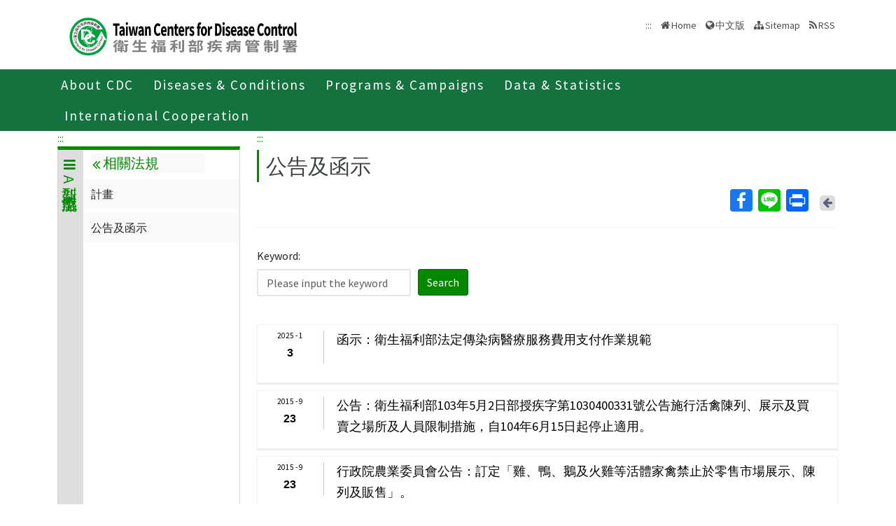

--- FILE ---
content_type: application/javascript
request_url: https://www.cdc.gov.tw/Scripts/cubeportfolio/js/jquery.cubeportfolio.min.js
body_size: 18418
content:
/*
* Cube Portfolio - Responsive jQuery Grid Plugin
*
* version: 4.4.0 (1 August, 2018)
* require: jQuery v1.8+
*
* Copyright 2013-2018, Mihai Buricea (http://scriptpie.com/cubeportfolio/live-preview/)
* Licensed under CodeCanyon License (http://codecanyon.net/licenses)
*
*/

!function(s,t,a,r){"use strict";function l(t,e,n){var i=this;if(s.data(t,"cubeportfolio"))throw new Error("cubeportfolio is already initialized. Destroy it before initialize again!");i.obj=t,i.$obj=s(t),s.data(i.obj,"cubeportfolio",i),e&&e.sortToPreventGaps!==r&&(e.sortByDimension=e.sortToPreventGaps,delete e.sortToPreventGaps),i.options=s.extend({},s.fn.cubeportfolio.options,e,i.$obj.data("cbp-options")),i.isAnimating=!0,i.defaultFilter=i.options.defaultFilter,i.registeredEvents=[],i.queue=[],i.addedWrapp=!1,s.isFunction(n)&&i.registerEvent("initFinish",n,!0);var o=i.$obj.children();i.$obj.addClass("cbp"),(0===o.length||o.first().hasClass("cbp-item"))&&(i.wrapInner(i.obj,"cbp-wrapper"),i.addedWrapp=!0),i.$ul=i.$obj.children().addClass("cbp-wrapper"),i.wrapInner(i.obj,"cbp-wrapper-outer"),i.wrapper=i.$obj.children(".cbp-wrapper-outer"),i.blocks=i.$ul.children(".cbp-item"),i.blocksOn=i.blocks,i.wrapInner(i.blocks,"cbp-item-wrapper"),i.plugins={},s.each(l.plugins,function(t,e){var n=e(i);n&&(i.plugins[t]=n)}),i.triggerEvent("afterPlugins"),i.removeAttrAfterStoreData=s.Deferred(),i.loadImages(i.$obj,i.display)}s.extend(l.prototype,{storeData:function(t,a){var r=this;a=a||0,t.each(function(t,e){var n=s(e),i=n.width(),o=n.height();n.data("cbp",{index:a+t,indexInitial:a+t,wrapper:n.children(".cbp-item-wrapper"),widthInitial:i,heightInitial:o,width:i,height:o,widthAndGap:i+r.options.gapVertical,heightAndGap:o+r.options.gapHorizontal,left:null,leftNew:null,top:null,topNew:null,pack:!1})}),this.removeAttrAfterStoreData.resolve()},wrapInner:function(t,e){var n,i,o;if(e=e||"",!(t.length&&t.length<1))for(t.length===r&&(t=[t]),i=t.length-1;0<=i;i--){for(n=t[i],(o=a.createElement("div")).setAttribute("class",e);n.childNodes.length;)o.appendChild(n.childNodes[0]);n.appendChild(o)}},removeAttrImage:function(t){this.removeAttrAfterStoreData.then(function(){t.removeAttribute("width"),t.removeAttribute("height"),t.removeAttribute("style")})},loadImages:function(e,o){var a=this;requestAnimationFrame(function(){var t=e.find("img").map(function(t,e){if(e.hasAttribute("width")&&e.hasAttribute("height")){if(e.style.width=e.getAttribute("width")+"px",e.style.height=e.getAttribute("height")+"px",e.hasAttribute("data-cbp-src"))return null;if(null===a.checkSrc(e))a.removeAttrImage(e);else{var n=s("<img>");n.on("load.cbp error.cbp",function(){s(this).off("load.cbp error.cbp"),a.removeAttrImage(e)}),e.srcset?(n.attr("sizes",e.sizes||"100vw"),n.attr("srcset",e.srcset)):n.attr("src",e.src)}return null}return a.checkSrc(e)}),i=t.length;0!==i?s.each(t,function(t,e){var n=s("<img>");n.on("load.cbp error.cbp",function(){s(this).off("load.cbp error.cbp"),0===--i&&o.call(a)}),e.srcset?(n.attr("sizes",e.sizes),n.attr("srcset",e.srcset)):n.attr("src",e.src)}):o.call(a)})},checkSrc:function(t){var e=t.srcset,n=t.src;if(""===n)return null;var i=s("<img>");e?(i.attr("sizes",t.sizes||"100vw"),i.attr("srcset",e)):i.attr("src",n);var o=i[0];return o.complete&&o.naturalWidth!==r&&0!==o.naturalWidth?null:o},display:function(){var t=this;t.width=t.$obj.outerWidth(),t.triggerEvent("initStartRead"),t.triggerEvent("initStartWrite"),0<t.width&&(t.storeData(t.blocks),t.layoutAndAdjustment()),t.triggerEvent("initEndRead"),t.triggerEvent("initEndWrite"),t.$obj.addClass("cbp-ready"),t.runQueue("delayFrame",t.delayFrame)},delayFrame:function(){var t=this;requestAnimationFrame(function(){t.resizeEvent(),t.triggerEvent("initFinish"),t.isAnimating=!1,t.$obj.trigger("initComplete.cbp")})},resizeEvent:function(){var e=this;l["private"].resize.initEvent({instance:e,fn:function(){e.triggerEvent("beforeResizeGrid");var t=e.$obj.outerWidth();t&&e.width!==t&&(e.width=t,"alignCenter"===e.options.gridAdjustment&&(e.wrapper[0].style.maxWidth=""),e.layoutAndAdjustment(),e.triggerEvent("resizeGrid")),e.triggerEvent("resizeWindow")}})},gridAdjust:function(){var r=this;"responsive"===r.options.gridAdjustment?r.responsiveLayout():(r.blocks.removeAttr("style"),r.blocks.each(function(t,e){var n=s(e).data("cbp"),i=e.getBoundingClientRect(),o=r.columnWidthTruncate(i.right-i.left),a=Math.round(i.bottom-i.top);n.height=a,n.heightAndGap=a+r.options.gapHorizontal,n.width=o,n.widthAndGap=o+r.options.gapVertical}),r.widthAvailable=r.width+r.options.gapVertical),r.triggerEvent("gridAdjust")},layoutAndAdjustment:function(t){t&&(this.width=this.$obj.outerWidth()),this.gridAdjust(),this.layout()},layout:function(){var t=this;t.computeBlocks(t.filterConcat(t.defaultFilter)),"slider"===t.options.layoutMode?(t.sliderLayoutReset(),t.sliderLayout()):(t.mosaicLayoutReset(),t.mosaicLayout()),t.blocksOff.addClass("cbp-item-off"),t.blocksOn.removeClass("cbp-item-off").each(function(t,e){var n=s(e).data("cbp");n.left=n.leftNew,n.top=n.topNew,e.style.left=n.left+"px",e.style.top=n.top+"px"}),t.resizeMainContainer()},computeFilter:function(t){this.computeBlocks(t),this.mosaicLayoutReset(),this.mosaicLayout(),this.filterLayout()},filterLayout:function(){this.blocksOff.addClass("cbp-item-off"),this.blocksOn.removeClass("cbp-item-off").each(function(t,e){var n=s(e).data("cbp");n.left=n.leftNew,n.top=n.topNew,e.style.left=n.left+"px",e.style.top=n.top+"px"}),this.resizeMainContainer(),this.filterFinish()},filterFinish:function(){this.isAnimating=!1,this.$obj.trigger("filterComplete.cbp"),this.triggerEvent("filterFinish")},computeBlocks:function(t){var e=this;e.blocksOnInitial=e.blocksOn,e.blocksOn=e.blocks.filter(t),e.blocksOff=e.blocks.not(t),e.triggerEvent("computeBlocksFinish",t)},responsiveLayout:function(){var a=this;a.cols=a[s.isArray(a.options.mediaQueries)?"getColumnsBreakpoints":"getColumnsAuto"](),a.columnWidth=a.columnWidthTruncate((a.width+a.options.gapVertical)/a.cols),a.widthAvailable=a.columnWidth*a.cols,"mosaic"===a.options.layoutMode&&a.getMosaicWidthReference(),a.blocks.each(function(t,e){var n,i=s(e).data("cbp"),o=1;"mosaic"===a.options.layoutMode&&(o=a.getColsMosaic(i.widthInitial)),n=a.columnWidth*o-a.options.gapVertical,e.style.width=n+"px",i.width=n,i.widthAndGap=n+a.options.gapVertical,e.style.height=""});var r=[];a.blocks.each(function(t,e){s.each(s(e).find("img").filter("[width][height]"),function(t,e){var i=0;s(e).parentsUntil(".cbp-item").each(function(t,e){var n=s(e).width();if(0<n)return i=n,!1});var n=parseInt(e.getAttribute("width"),10),o=parseInt(e.getAttribute("height"),10),a=parseFloat((n/o).toFixed(10));r.push({el:e,width:i,height:Math.round(i/a)})})}),s.each(r,function(t,e){e.el.width=e.width,e.el.height=e.height,e.el.style.width=e.width+"px",e.el.style.height=e.height+"px"}),a.blocks.each(function(t,e){var n=s(e).data("cbp"),i=e.getBoundingClientRect(),o=Math.round(i.bottom-i.top);n.height=o,n.heightAndGap=o+a.options.gapHorizontal})},getMosaicWidthReference:function(){var i=[];this.blocks.each(function(t,e){var n=s(e).data("cbp");i.push(n.widthInitial)}),i.sort(function(t,e){return t-e}),i[0]?this.mosaicWidthReference=i[0]:this.mosaicWidthReference=this.columnWidth},getColsMosaic:function(t){if(t===this.width)return this.cols;var e=t/this.mosaicWidthReference;return e=.79<=e%1?Math.ceil(e):Math.floor(e),Math.min(Math.max(e,1),this.cols)},getColumnsAuto:function(){if(0===this.blocks.length)return 1;var t=this.blocks.first().data("cbp").widthInitial+this.options.gapVertical;return Math.max(Math.round(this.width/t),1)},getColumnsBreakpoints:function(){var n,t=this,i=t.width;return s.each(t.options.mediaQueries,function(t,e){if(i>=e.width)return n=e,!1}),n||(n=t.options.mediaQueries[t.options.mediaQueries.length-1]),t.triggerEvent("onMediaQueries",n.options),n.cols},columnWidthTruncate:function(t){return Math.floor(t)},resizeMainContainer:function(){var o,t=this,e=Math.max(t.freeSpaces.slice(-1)[0].topStart-t.options.gapHorizontal,0);"alignCenter"===t.options.gridAdjustment&&(o=0,t.blocksOn.each(function(t,e){var n=s(e).data("cbp"),i=n.left+n.width;o<i&&(o=i)}),t.wrapper[0].style.maxWidth=o+"px"),e!==t.height&&(t.obj.style.height=e+"px",t.height!==r&&(l["private"].modernBrowser?t.$obj.one(l["private"].transitionend,function(){t.$obj.trigger("pluginResize.cbp")}):t.$obj.trigger("pluginResize.cbp")),t.height=e),t.triggerEvent("resizeMainContainer")},filterConcat:function(t){return t.replace(/\|/gi,"")},pushQueue:function(t,e){this.queue[t]=this.queue[t]||[],this.queue[t].push(e)},runQueue:function(t,e){var n=this.queue[t]||[];s.when.apply(s,n).then(s.proxy(e,this))},clearQueue:function(t){this.queue[t]=[]},registerEvent:function(t,e,n){this.registeredEvents[t]||(this.registeredEvents[t]=[]),this.registeredEvents[t].push({func:e,oneTime:n||!1})},triggerEvent:function(t,e){var n,i,o=this;if(o.registeredEvents[t])for(n=0,i=o.registeredEvents[t].length;n<i;n++)o.registeredEvents[t][n].func.call(o,e),o.registeredEvents[t][n].oneTime&&(o.registeredEvents[t].splice(n,1),n--,i--)},addItems:function(t,e,i){var o=this;o.wrapInner(t,"cbp-item-wrapper"),o.$ul[i](t.addClass("cbp-item-loading").css({top:"100%",left:0})),l["private"].modernBrowser?t.last().one(l["private"].animationend,function(){o.addItemsFinish(t,e)}):o.addItemsFinish(t,e),o.loadImages(t,function(){if(o.$obj.addClass("cbp-updateItems"),"append"===i)o.storeData(t,o.blocks.length),s.merge(o.blocks,t);else{o.storeData(t);var n=t.length;o.blocks.each(function(t,e){s(e).data("cbp").index=n+t}),o.blocks=s.merge(t,o.blocks)}o.triggerEvent("addItemsToDOM",t),o.triggerEvent("triggerSort"),o.layoutAndAdjustment(!0),o.elems&&l["public"].showCounter.call(o.obj,o.elems)})},addItemsFinish:function(t,e){this.isAnimating=!1,this.$obj.removeClass("cbp-updateItems"),t.removeClass("cbp-item-loading"),s.isFunction(e)&&e.call(this,t),this.$obj.trigger("onAfterLoadMore.cbp",[t])},removeItems:function(t,e){var o=this;o.$obj.addClass("cbp-updateItems"),l["private"].modernBrowser?t.last().one(l["private"].animationend,function(){o.removeItemsFinish(t,e)}):o.removeItemsFinish(t,e),t.each(function(t,i){o.blocks.each(function(t,e){if(i===e){var n=s(e);o.blocks.splice(t,1),l["private"].modernBrowser?(n.one(l["private"].animationend,function(){n.remove()}),n.addClass("cbp-removeItem")):n.remove()}})}),o.blocks.each(function(t,e){s(e).data("cbp").index=t}),o.triggerEvent("triggerSort"),o.layoutAndAdjustment(!0),o.elems&&l["public"].showCounter.call(o.obj,o.elems)},removeItemsFinish:function(t,e){this.isAnimating=!1,this.$obj.removeClass("cbp-updateItems"),s.isFunction(e)&&e.call(this,t)}}),s.fn.cubeportfolio=function(t,e,n){return this.each(function(){if("object"==typeof t||!t)return l["public"].init.call(this,t,e);if(l["public"][t])return l["public"][t].call(this,e,n);throw new Error("Method "+t+" does not exist on jquery.cubeportfolio.js")})},l.plugins={},s.fn.cubeportfolio.constructor=l}(jQuery,window,document),function(l,t,e,n){"use strict";var i=l.fn.cubeportfolio.constructor;l.extend(i.prototype,{mosaicLayoutReset:function(){var n=this;n.blocksAreSorted=!1,n.blocksOn.each(function(t,e){l(e).data("cbp").pack=!1,n.options.sortByDimension&&(e.style.height="")}),n.freeSpaces=[{leftStart:0,leftEnd:n.widthAvailable,topStart:0,topEnd:Math.pow(2,18)}]},mosaicLayout:function(){for(var t=this,e=0,n=t.blocksOn.length;e<n;e++){var i=t.getSpaceIndexAndBlock();if(null===i)return t.mosaicLayoutReset(),t.blocksAreSorted=!0,t.sortBlocks(t.blocksOn,"widthAndGap","heightAndGap",!0),void t.mosaicLayout();t.generateF1F2(i.spaceIndex,i.dataBlock),t.generateG1G2G3G4(i.dataBlock),t.cleanFreeSpaces(),t.addHeightToBlocks()}t.blocksAreSorted&&t.sortBlocks(t.blocksOn,"topNew","leftNew")},getSpaceIndexAndBlock:function(){var t=this,s=null;return l.each(t.freeSpaces,function(i,o){var a=o.leftEnd-o.leftStart,r=o.topEnd-o.topStart;return t.blocksOn.each(function(t,e){var n=l(e).data("cbp");if(!0!==n.pack)return n.widthAndGap<=a&&n.heightAndGap<=r?(n.pack=!0,s={spaceIndex:i,dataBlock:n},n.leftNew=o.leftStart,n.topNew=o.topStart,!1):void 0}),!t.blocksAreSorted&&t.options.sortByDimension&&0<i?(s=null,!1):null===s&&void 0}),s},generateF1F2:function(t,e){var n=this.freeSpaces[t],i={leftStart:n.leftStart+e.widthAndGap,leftEnd:n.leftEnd,topStart:n.topStart,topEnd:n.topEnd},o={leftStart:n.leftStart,leftEnd:n.leftEnd,topStart:n.topStart+e.heightAndGap,topEnd:n.topEnd};this.freeSpaces.splice(t,1),i.leftStart<i.leftEnd&&i.topStart<i.topEnd&&(this.freeSpaces.splice(t,0,i),t++),o.leftStart<o.leftEnd&&o.topStart<o.topEnd&&this.freeSpaces.splice(t,0,o)},generateG1G2G3G4:function(i){var o=this,a=[];l.each(o.freeSpaces,function(t,e){var n=o.intersectSpaces(e,i);null!==n?(o.generateG1(e,n,a),o.generateG2(e,n,a),o.generateG3(e,n,a),o.generateG4(e,n,a)):a.push(e)}),o.freeSpaces=a},intersectSpaces:function(t,e){var n={leftStart:e.leftNew,leftEnd:e.leftNew+e.widthAndGap,topStart:e.topNew,topEnd:e.topNew+e.heightAndGap};if(t.leftStart===n.leftStart&&t.leftEnd===n.leftEnd&&t.topStart===n.topStart&&t.topEnd===n.topEnd)return null;var i=Math.max(t.leftStart,n.leftStart),o=Math.min(t.leftEnd,n.leftEnd),a=Math.max(t.topStart,n.topStart),r=Math.min(t.topEnd,n.topEnd);return o<=i||r<=a?null:{leftStart:i,leftEnd:o,topStart:a,topEnd:r}},generateG1:function(t,e,n){t.topStart!==e.topStart&&n.push({leftStart:t.leftStart,leftEnd:t.leftEnd,topStart:t.topStart,topEnd:e.topStart})},generateG2:function(t,e,n){t.leftEnd!==e.leftEnd&&n.push({leftStart:e.leftEnd,leftEnd:t.leftEnd,topStart:t.topStart,topEnd:t.topEnd})},generateG3:function(t,e,n){t.topEnd!==e.topEnd&&n.push({leftStart:t.leftStart,leftEnd:t.leftEnd,topStart:e.topEnd,topEnd:t.topEnd})},generateG4:function(t,e,n){t.leftStart!==e.leftStart&&n.push({leftStart:t.leftStart,leftEnd:e.leftStart,topStart:t.topStart,topEnd:t.topEnd})},cleanFreeSpaces:function(){this.freeSpaces.sort(function(t,e){return t.topStart>e.topStart?1:t.topStart<e.topStart?-1:t.leftStart>e.leftStart?1:t.leftStart<e.leftStart?-1:0}),this.correctSubPixelValues(),this.removeNonMaximalFreeSpaces()},correctSubPixelValues:function(){var t,e,n,i;for(t=0,e=this.freeSpaces.length-1;t<e;t++)n=this.freeSpaces[t],(i=this.freeSpaces[t+1]).topStart-n.topStart<=1&&(i.topStart=n.topStart)},removeNonMaximalFreeSpaces:function(){var t=this;t.uniqueFreeSpaces(),t.freeSpaces=l.map(t.freeSpaces,function(n,i){return l.each(t.freeSpaces,function(t,e){if(i!==t)return e.leftStart<=n.leftStart&&e.leftEnd>=n.leftEnd&&e.topStart<=n.topStart&&e.topEnd>=n.topEnd?(n=null,!1):void 0}),n})},uniqueFreeSpaces:function(){var e=[];l.each(this.freeSpaces,function(t,n){l.each(e,function(t,e){if(e.leftStart===n.leftStart&&e.leftEnd===n.leftEnd&&e.topStart===n.topStart&&e.topEnd===n.topEnd)return n=null,!1}),null!==n&&e.push(n)}),this.freeSpaces=e},addHeightToBlocks:function(){var o=this;l.each(o.freeSpaces,function(t,i){o.blocksOn.each(function(t,e){var n=l(e).data("cbp");!0===n.pack&&(o.intersectSpaces(i,n)&&-1===i.topStart-n.topNew-n.heightAndGap&&(e.style.height=n.height-1+"px"))})})},sortBlocks:function(t,o,a,r){a=void 0===a?"leftNew":a,r=void 0===r?1:-1,t.sort(function(t,e){var n=l(t).data("cbp"),i=l(e).data("cbp");return n[o]>i[o]?r:n[o]<i[o]?-r:n[a]>i[a]?r:n[a]<i[a]?-r:n.index>i.index?r:n.index<i.index?-r:void 0})}})}(jQuery,window,document),jQuery.fn.cubeportfolio.options={filters:"",search:"",layoutMode:"grid",sortByDimension:!1,drag:!0,auto:!1,autoTimeout:5e3,autoPauseOnHover:!0,showNavigation:!0,showPagination:!0,rewindNav:!0,scrollByPage:!1,defaultFilter:"*",filterDeeplinking:!1,animationType:"fadeOut",gridAdjustment:"responsive",mediaQueries:!1,gapHorizontal:10,gapVertical:10,caption:"pushTop",displayType:"fadeIn",displayTypeSpeed:400,lightboxDelegate:".cbp-lightbox",lightboxGallery:!0,lightboxTitleSrc:"data-bs-title",lightboxCounter:'<div class="cbp-popup-lightbox-counter">{{current}} of {{total}}</div>',singlePageDelegate:".cbp-singlePage",singlePageDeeplinking:!0,singlePageStickyNavigation:!0,singlePageCounter:'<div class="cbp-popup-singlePage-counter">{{current}} of {{total}}</div>',singlePageAnimation:"left",singlePageCallback:null,singlePageInlineDelegate:".cbp-singlePageInline",singlePageInlineDeeplinking:!1,singlePageInlinePosition:"top",singlePageInlineInFocus:!0,singlePageInlineCallback:null,plugins:{}},function(a,o,r,t){"use strict";var s=a.fn.cubeportfolio.constructor,l=a(o);s["private"]={publicEvents:function(e,n,i){var o=this;o.events=[],o.initEvent=function(t){0===o.events.length&&o.scrollEvent(),o.events.push(t)},o.destroyEvent=function(n){o.events=a.map(o.events,function(t,e){if(t.instance!==n)return t}),0===o.events.length&&l.off(e)},o.scrollEvent=function(){var t;l.on(e,function(){clearTimeout(t),t=setTimeout(function(){a.isFunction(i)&&i.call(o)||a.each(o.events,function(t,e){e.fn.call(e.instance)})},n)})}},checkInstance:function(t){var e=a.data(this,"cubeportfolio");if(!e)throw new Error("cubeportfolio is not initialized. Initialize it before calling "+t+" method!");return e.triggerEvent("publicMethod"),e},browserInfo:function(){var t,e,n=s["private"],i=navigator.appVersion;-1!==i.indexOf("MSIE 8.")?n.browser="ie8":-1!==i.indexOf("MSIE 9.")?n.browser="ie9":-1!==i.indexOf("MSIE 10.")?n.browser="ie10":o.ActiveXObject||"ActiveXObject"in o?n.browser="ie11":/android/gi.test(i)?n.browser="android":/iphone|ipad|ipod/gi.test(i)?n.browser="ios":/chrome/gi.test(i)?n.browser="chrome":n.browser="",void 0!==typeof n.styleSupport("perspective")&&(t=n.styleSupport("transition"),n.transitionend={WebkitTransition:"webkitTransitionEnd",transition:"transitionend"}[t],e=n.styleSupport("animation"),n.animationend={WebkitAnimation:"webkitAnimationEnd",animation:"animationend"}[e],n.animationDuration={WebkitAnimation:"webkitAnimationDuration",animation:"animationDuration"}[e],n.animationDelay={WebkitAnimation:"webkitAnimationDelay",animation:"animationDelay"}[e],n.transform=n.styleSupport("transform"),t&&e&&n.transform&&(n.modernBrowser=!0))},styleSupport:function(t){var e,n="Webkit"+t.charAt(0).toUpperCase()+t.slice(1),i=r.createElement("div");return t in i.style?e=t:n in i.style&&(e=n),i=null,e}},s["private"].browserInfo(),s["private"].resize=new s["private"].publicEvents("resize.cbp",50,function(){if(o.innerHeight==screen.height)return!0})}(jQuery,window,document),function(a,t,e,n){"use strict";var r=a.fn.cubeportfolio.constructor;r["public"]={init:function(t,e){new r(this,t,e)},destroy:function(t){var e=r["private"].checkInstance.call(this,"destroy");e.triggerEvent("beforeDestroy"),a.removeData(this,"cubeportfolio"),e.blocks.removeData("cbp"),e.$obj.removeClass("cbp-ready").removeAttr("style"),e.$ul.removeClass("cbp-wrapper"),r["private"].resize.destroyEvent(e),e.$obj.off(".cbp"),e.blocks.removeClass("cbp-item-off").removeAttr("style"),e.blocks.find(".cbp-item-wrapper").each(function(t,e){var n=a(e),i=n.children();i.length?i.unwrap():n.remove()}),e.destroySlider&&e.destroySlider(),e.$ul.unwrap(),e.addedWrapp&&e.blocks.unwrap(),0===e.blocks.length&&e.$ul.remove(),a.each(e.plugins,function(t,e){"function"==typeof e.destroy&&e.destroy()}),a.isFunction(t)&&t.call(e),e.triggerEvent("afterDestroy")},filter:function(t,e){var n,i=r["private"].checkInstance.call(this,"filter");if(!i.isAnimating){if(i.isAnimating=!0,a.isFunction(e)&&i.registerEvent("filterFinish",e,!0),a.isFunction(t)){if(void 0===(n=t.call(i,i.blocks)))throw new Error("When you call cubeportfolio API `filter` method with a param of type function you must return the blocks that will be visible.")}else{if(i.options.filterDeeplinking){var o=location.href.replace(/#cbpf=(.*?)([#\?&]|$)/gi,"");location.href=o+"#cbpf="+encodeURIComponent(t),i.singlePage&&i.singlePage.url&&(i.singlePage.url=location.href)}i.defaultFilter=t,n=i.filterConcat(i.defaultFilter)}i.triggerEvent("filterStart",n),i.singlePageInline&&i.singlePageInline.isOpen?i.singlePageInline.close("promise",{callback:function(){i.computeFilter(n)}}):i.computeFilter(n)}},showCounter:function(t,e){var n=r["private"].checkInstance.call(this,"showCounter");a.isFunction(e)&&n.registerEvent("showCounterFinish",e,!0),(n.elems=t).each(function(){var t=a(this),e=n.blocks.filter(t.data("filter")).length;t.find(".cbp-filter-counter").text(e)}),n.triggerEvent("showCounterFinish",t)},appendItems:function(t,e){r["public"].append.call(this,t,e)},append:function(t,e){var n=r["private"].checkInstance.call(this,"append"),i=a(t).filter(".cbp-item");n.isAnimating||i.length<1?a.isFunction(e)&&e.call(n,i):(n.isAnimating=!0,n.singlePageInline&&n.singlePageInline.isOpen?n.singlePageInline.close("promise",{callback:function(){n.addItems(i,e,"append")}}):n.addItems(i,e,"append"))},prepend:function(t,e){var n=r["private"].checkInstance.call(this,"prepend"),i=a(t).filter(".cbp-item");n.isAnimating||i.length<1?a.isFunction(e)&&e.call(n,i):(n.isAnimating=!0,n.singlePageInline&&n.singlePageInline.isOpen?n.singlePageInline.close("promise",{callback:function(){n.addItems(i,e,"prepend")}}):n.addItems(i,e,"prepend"))},remove:function(t,e){var n=r["private"].checkInstance.call(this,"remove"),i=a(t).filter(".cbp-item");n.isAnimating||i.length<1?a.isFunction(e)&&e.call(n,i):(n.isAnimating=!0,n.singlePageInline&&n.singlePageInline.isOpen?n.singlePageInline.close("promise",{callback:function(){n.removeItems(i,e)}}):n.removeItems(i,e))},layout:function(t){var e=r["private"].checkInstance.call(this,"layout");e.width=e.$obj.outerWidth(),e.isAnimating||e.width<=0||("alignCenter"===e.options.gridAdjustment&&(e.wrapper[0].style.maxWidth=""),e.storeData(e.blocks),e.layoutAndAdjustment()),a.isFunction(t)&&t.call(e)}}}(jQuery,window,document),function(h,t,b,e){"use strict";var v=h.fn.cubeportfolio.constructor;h.extend(v.prototype,{updateSliderPagination:function(){var t,e,n=this;if(n.options.showPagination){for(t=Math.ceil(n.blocksOn.length/n.cols),n.navPagination.empty(),e=t-1;0<=e;e--)h("<div/>",{"class":"cbp-nav-pagination-item","data-slider-action":"jumpTo"}).appendTo(n.navPagination);n.navPaginationItems=n.navPagination.children()}n.enableDisableNavSlider()},destroySlider:function(){var t=this;"slider"===t.options.layoutMode&&(t.$obj.removeClass("cbp-mode-slider"),t.$ul.removeAttr("style"),t.$ul.off(".cbp"),h(b).off(".cbp"),t.options.auto&&t.stopSliderAuto())},nextSlider:function(t){var e=this;if(e.isEndSlider()){if(!e.isRewindNav())return;e.sliderActive=0}else e.options.scrollByPage?e.sliderActive=Math.min(e.sliderActive+e.cols,e.blocksOn.length-e.cols):e.sliderActive+=1;e.goToSlider()},prevSlider:function(t){var e=this;if(e.isStartSlider()){if(!e.isRewindNav())return;e.sliderActive=e.blocksOn.length-e.cols}else e.options.scrollByPage?e.sliderActive=Math.max(0,e.sliderActive-e.cols):e.sliderActive-=1;e.goToSlider()},jumpToSlider:function(t){var e=this,n=Math.min(t.index()*e.cols,e.blocksOn.length-e.cols);n!==e.sliderActive&&(e.sliderActive=n,e.goToSlider())},jumpDragToSlider:function(t){var e,n,i,o=this,a=0<t;o.options.scrollByPage?(e=o.cols*o.columnWidth,n=o.cols):(e=o.columnWidth,n=1),t=Math.abs(t),i=Math.floor(t/e)*n,20<t%e&&(i+=n),o.sliderActive=a?Math.min(o.sliderActive+i,o.blocksOn.length-o.cols):Math.max(0,o.sliderActive-i),o.goToSlider()},isStartSlider:function(){return 0===this.sliderActive},isEndSlider:function(){return this.sliderActive+this.cols>this.blocksOn.length-1},goToSlider:function(){this.enableDisableNavSlider(),this.updateSliderPosition()},startSliderAuto:function(){var t=this;t.isDrag?t.stopSliderAuto():t.timeout=setTimeout(function(){t.nextSlider(),t.startSliderAuto()},t.options.autoTimeout)},stopSliderAuto:function(){clearTimeout(this.timeout)},enableDisableNavSlider:function(){var t,e,n=this;n.isRewindNav()||(e=n.isStartSlider()?"addClass":"removeClass",n.navPrev[e]("cbp-nav-stop"),e=n.isEndSlider()?"addClass":"removeClass",n.navNext[e]("cbp-nav-stop")),n.options.showPagination&&(t=n.options.scrollByPage?Math.ceil(n.sliderActive/n.cols):n.isEndSlider()?n.navPaginationItems.length-1:Math.floor(n.sliderActive/n.cols),n.navPaginationItems.removeClass("cbp-nav-pagination-active").eq(t).addClass("cbp-nav-pagination-active")),n.customPagination&&(t=n.options.scrollByPage?Math.ceil(n.sliderActive/n.cols):n.isEndSlider()?n.customPaginationItems.length-1:Math.floor(n.sliderActive/n.cols),n.customPaginationItems.removeClass(n.customPaginationClass).eq(t).addClass(n.customPaginationClass))},isRewindNav:function(){return!this.options.showNavigation||!(this.blocksOn.length<=this.cols)&&!!this.options.rewindNav},sliderItemsLength:function(){return this.blocksOn.length<=this.cols},sliderLayout:function(){var i=this;i.blocksOn.each(function(t,e){var n=h(e).data("cbp");n.leftNew=i.columnWidth*t,n.topNew=0,i.sliderFreeSpaces.push({topStart:n.heightAndGap})}),i.getFreeSpacesForSlider(),i.$ul.width(i.columnWidth*i.blocksOn.length-i.options.gapVertical)},getFreeSpacesForSlider:function(){var t=this;t.freeSpaces=t.sliderFreeSpaces.slice(t.sliderActive,t.sliderActive+t.cols),t.freeSpaces.sort(function(t,e){return t.topStart>e.topStart?1:t.topStart<e.topStart?-1:void 0})},updateSliderPosition:function(){var t=this,e=-t.sliderActive*t.columnWidth;v["private"].modernBrowser?t.$ul[0].style[v["private"].transform]="translate3d("+e+"px, 0px, 0)":t.$ul[0].style.left=e+"px",t.getFreeSpacesForSlider(),t.resizeMainContainer()},dragSlider:function(){var n,i,e,o,a,r=this,s=h(b),l=!1,p={},c=!1;function u(t){r.$obj.removeClass("cbp-mode-slider-dragStart"),l=!0,0!==i?(e.one("click.cbp",function(t){return!1}),requestAnimationFrame(function(){r.jumpDragToSlider(i),r.$ul.one(v["private"].transitionend,f)})):f.call(r),s.off(p.move),s.off(p.end)}function d(t){(8<(i=n-g(t).x)||i<-8)&&t.preventDefault(),r.isDrag=!0;var e=o-i;i<0&&i<o?e=(o-i)/5:0<i&&o-i<-a&&(e=(a+o-i)/5-a),v["private"].modernBrowser?r.$ul[0].style[v["private"].transform]="translate3d("+e+"px, 0px, 0)":r.$ul[0].style.left=e+"px"}function f(){if(l=!1,r.isDrag=!1,r.options.auto){if(r.mouseIsEntered)return;r.startSliderAuto()}}function g(t){return void 0!==t.originalEvent&&void 0!==t.originalEvent.touches&&(t=t.originalEvent.touches[0]),{x:t.pageX,y:t.pageY}}r.isDrag=!1,"ontouchstart"in t||0<navigator.maxTouchPoints||0<navigator.msMaxTouchPoints?(p={start:"touchstart.cbp",move:"touchmove.cbp",end:"touchend.cbp"},c=!0):p={start:"mousedown.cbp",move:"mousemove.cbp",end:"mouseup.cbp"},r.$ul.on(p.start,function(t){r.sliderItemsLength()||(c?t:t.preventDefault(),r.options.auto&&r.stopSliderAuto(),l?h(e).one("click.cbp",function(){return!1}):(e=h(t.target),n=g(t).x,i=0,o=-r.sliderActive*r.columnWidth,a=r.columnWidth*(r.blocksOn.length-r.cols),s.on(p.move,d),s.on(p.end,u),r.$obj.addClass("cbp-mode-slider-dragStart")))})},sliderLayoutReset:function(){this.freeSpaces=[],this.sliderFreeSpaces=[]}})}(jQuery,window,document),"function"!=typeof Object.create&&(Object.create=function(t){function e(){}return e.prototype=t,new e}),function(){for(var a=0,t=["moz","webkit"],e=0;e<t.length&&!window.requestAnimationFrame;e++)window.requestAnimationFrame=window[t[e]+"RequestAnimationFrame"],window.cancelAnimationFrame=window[t[e]+"CancelAnimationFrame"]||window[t[e]+"CancelRequestAnimationFrame"];window.requestAnimationFrame||(window.requestAnimationFrame=function(t,e){var n=(new Date).getTime(),i=Math.max(0,16-(n-a)),o=window.setTimeout(function(){t(n+i)},i);return a=n+i,o}),window.cancelAnimationFrame||(window.cancelAnimationFrame=function(t){clearTimeout(t)})}(),function(i,t,e,n){"use strict";var o=i.fn.cubeportfolio.constructor;function a(e){(this.parent=e).filterLayout=this.filterLayout,e.registerEvent("computeBlocksFinish",function(t){e.blocksOn2On=e.blocksOnInitial.filter(t),e.blocksOn2Off=e.blocksOnInitial.not(t)})}a.prototype.filterLayout=function(){var t=this;function e(){t.blocks.removeClass("cbp-item-on2off cbp-item-off2on cbp-item-on2on").each(function(t,e){var n=i(e).data("cbp");n.left=n.leftNew,n.top=n.topNew,e.style.left=n.left+"px",e.style.top=n.top+"px",e.style[o["private"].transform]=""}),t.blocksOff.addClass("cbp-item-off"),t.$obj.removeClass("cbp-animation-"+t.options.animationType),t.filterFinish()}t.$obj.addClass("cbp-animation-"+t.options.animationType),t.blocksOn2On.addClass("cbp-item-on2on").each(function(t,e){var n=i(e).data("cbp");e.style[o["private"].transform]="translate3d("+(n.leftNew-n.left)+"px, "+(n.topNew-n.top)+"px, 0)"}),t.blocksOn2Off.addClass("cbp-item-on2off"),t.blocksOff2On=t.blocksOn.filter(".cbp-item-off").removeClass("cbp-item-off").addClass("cbp-item-off2on").each(function(t,e){var n=i(e).data("cbp");e.style.left=n.leftNew+"px",e.style.top=n.topNew+"px"}),t.blocksOn2Off.length?t.blocksOn2Off.last().data("cbp").wrapper.one(o["private"].animationend,e):t.blocksOff2On.length?t.blocksOff2On.last().data("cbp").wrapper.one(o["private"].animationend,e):t.blocksOn2On.length?t.blocksOn2On.last().one(o["private"].transitionend,e):e(),t.resizeMainContainer()},a.prototype.destroy=function(){var t=this.parent;t.$obj.removeClass("cbp-animation-"+t.options.animationType)},o.plugins.animationClassic=function(t){return!o["private"].modernBrowser||i.inArray(t.options.animationType,["boxShadow","fadeOut","flipBottom","flipOut","quicksand","scaleSides","skew"])<0?null:new a(t)}}(jQuery,window,document),function(o,t,e,n){"use strict";var a=o.fn.cubeportfolio.constructor;function i(t){(this.parent=t).filterLayout=this.filterLayout}i.prototype.filterLayout=function(){var i=this,t=i.$ul[0].cloneNode(!0);function e(){i.wrapper[0].removeChild(t),"sequentially"===i.options.animationType&&i.blocksOn.each(function(t,e){o(e).data("cbp").wrapper[0].style[a["private"].animationDelay]=""}),i.$obj.removeClass("cbp-animation-"+i.options.animationType),i.filterFinish()}t.setAttribute("class","cbp-wrapper-helper"),i.wrapper[0].insertBefore(t,i.$ul[0]),requestAnimationFrame(function(){i.$obj.addClass("cbp-animation-"+i.options.animationType),i.blocksOff.addClass("cbp-item-off"),i.blocksOn.removeClass("cbp-item-off").each(function(t,e){var n=o(e).data("cbp");n.left=n.leftNew,n.top=n.topNew,e.style.left=n.left+"px",e.style.top=n.top+"px","sequentially"===i.options.animationType&&(n.wrapper[0].style[a["private"].animationDelay]=60*t+"ms")}),i.blocksOn.length?i.blocksOn.last().data("cbp").wrapper.one(a["private"].animationend,e):i.blocksOnInitial.length?i.blocksOnInitial.last().data("cbp").wrapper.one(a["private"].animationend,e):e(),i.resizeMainContainer()})},i.prototype.destroy=function(){var t=this.parent;t.$obj.removeClass("cbp-animation-"+t.options.animationType)},a.plugins.animationClone=function(t){return!a["private"].modernBrowser||o.inArray(t.options.animationType,["fadeOutTop","slideLeft","sequentially"])<0?null:new i(t)}}(jQuery,window,document),function(a,t,e,n){"use strict";var r=a.fn.cubeportfolio.constructor;function i(t){(this.parent=t).filterLayout=this.filterLayout}i.prototype.filterLayout=function(){var n=this,t=n.$ul.clone(!0,!0);t[0].setAttribute("class","cbp-wrapper-helper"),n.wrapper[0].insertBefore(t[0],n.$ul[0]);var i=t.find(".cbp-item").not(".cbp-item-off");function o(){n.wrapper[0].removeChild(t[0]),n.$obj.removeClass("cbp-animation-"+n.options.animationType),n.blocks.each(function(t,e){a(e).data("cbp").wrapper[0].style[r["private"].animationDelay]=""}),n.filterFinish()}n.blocksAreSorted&&n.sortBlocks(i,"top","left"),i.children(".cbp-item-wrapper").each(function(t,e){e.style[r["private"].animationDelay]=50*t+"ms"}),requestAnimationFrame(function(){n.$obj.addClass("cbp-animation-"+n.options.animationType),n.blocksOff.addClass("cbp-item-off"),n.blocksOn.removeClass("cbp-item-off").each(function(t,e){var n=a(e).data("cbp");n.left=n.leftNew,n.top=n.topNew,e.style.left=n.left+"px",e.style.top=n.top+"px",n.wrapper[0].style[r["private"].animationDelay]=50*t+"ms"});var t=n.blocksOn.length,e=i.length;0===t&&0===e?o():t<e?i.last().children(".cbp-item-wrapper").one(r["private"].animationend,o):n.blocksOn.last().data("cbp").wrapper.one(r["private"].animationend,o),n.resizeMainContainer()})},i.prototype.destroy=function(){var t=this.parent;t.$obj.removeClass("cbp-animation-"+t.options.animationType)},r.plugins.animationCloneDelay=function(t){return!r["private"].modernBrowser||a.inArray(t.options.animationType,["3dflip","flipOutDelay","foldLeft","frontRow","rotateRoom","rotateSides","scaleDown","slideDelay","unfold"])<0?null:new i(t)}}(jQuery,window,document),function(i,t,e,n){"use strict";var o=i.fn.cubeportfolio.constructor;function a(t){(this.parent=t).filterLayout=this.filterLayout}a.prototype.filterLayout=function(){var t=this,e=t.$ul[0].cloneNode(!0);function n(){t.wrapper[0].removeChild(e),t.$obj.removeClass("cbp-animation-"+t.options.animationType),t.filterFinish()}e.setAttribute("class","cbp-wrapper-helper"),t.wrapper[0].insertBefore(e,t.$ul[0]),requestAnimationFrame(function(){t.$obj.addClass("cbp-animation-"+t.options.animationType),t.blocksOff.addClass("cbp-item-off"),t.blocksOn.removeClass("cbp-item-off").each(function(t,e){var n=i(e).data("cbp");n.left=n.leftNew,n.top=n.topNew,e.style.left=n.left+"px",e.style.top=n.top+"px"}),t.blocksOn.length?t.$ul.one(o["private"].animationend,n):t.blocksOnInitial.length?i(e).one(o["private"].animationend,n):n(),t.resizeMainContainer()})},a.prototype.destroy=function(){var t=this.parent;t.$obj.removeClass("cbp-animation-"+t.options.animationType)},o.plugins.animationWrapper=function(t){return!o["private"].modernBrowser||i.inArray(t.options.animationType,["bounceBottom","bounceLeft","bounceTop","moveLeft"])<0?null:new a(t)}}(jQuery,window,document),function(t,e,n,i){"use strict";var o=t.fn.cubeportfolio.constructor;function a(t){var e=this,n=t.options;e.parent=t,e.captionOn=n.caption,t.registerEvent("onMediaQueries",function(t){t&&t.hasOwnProperty("caption")?e.captionOn!==t.caption&&(e.destroy(),e.captionOn=t.caption,e.init()):e.captionOn!==n.caption&&(e.destroy(),e.captionOn=n.caption,e.init())}),e.init()}a.prototype.init=function(){var t=this;""!=t.captionOn&&("expand"===t.captionOn||o["private"].modernBrowser||(t.parent.options.caption=t.captionOn="minimal"),t.parent.$obj.addClass("cbp-caption-active cbp-caption-"+t.captionOn))},a.prototype.destroy=function(){this.parent.$obj.removeClass("cbp-caption-active cbp-caption-"+this.captionOn)},o.plugins.caption=function(t){return new a(t)}}(jQuery,window,document),function(l,t,e,n){"use strict";var i=l.fn.cubeportfolio.constructor;function o(s){(this.parent=s).registerEvent("initFinish",function(){s.$obj.on("click.cbp",".cbp-caption-defaultWrap",function(t){if(t.preventDefault(),!s.isAnimating){s.isAnimating=!0;var e=l(this),n=e.next(),i=e.parent(),o={position:"relative",height:n.outerHeight(!0)},a={position:"relative",height:0};if(s.$obj.addClass("cbp-caption-expand-active"),i.hasClass("cbp-caption-expand-open")){var r=a;a=o,o=r,i.removeClass("cbp-caption-expand-open")}n.css(o),s.$obj.one("pluginResize.cbp",function(){s.isAnimating=!1,s.$obj.removeClass("cbp-caption-expand-active"),0===o.height&&(i.removeClass("cbp-caption-expand-open"),n.attr("style",""))}),s.layoutAndAdjustment(!0),n.css(a),requestAnimationFrame(function(){i.addClass("cbp-caption-expand-open"),n.css(o),s.triggerEvent("gridAdjust"),s.triggerEvent("resizeGrid")})}})},!0)}o.prototype.destroy=function(){this.parent.$obj.find(".cbp-caption-defaultWrap").off("click.cbp").parent().removeClass("cbp-caption-expand-active")},i.plugins.captionExpand=function(t){return"expand"!==t.options.caption?null:new o(t)}}(jQuery,window,document),function(e,t,n,i){"use strict";var o=e.fn.cubeportfolio.constructor;function a(n){n.registerEvent("initEndWrite",function(){if(!(n.width<=0)){var t=e.Deferred();n.pushQueue("delayFrame",t),n.blocksOn.each(function(t,e){e.style[o["private"].animationDelay]=t*n.options.displayTypeSpeed+"ms"}),n.$obj.addClass("cbp-displayType-bottomToTop"),n.blocksOn.last().one(o["private"].animationend,function(){n.$obj.removeClass("cbp-displayType-bottomToTop"),n.blocksOn.each(function(t,e){e.style[o["private"].animationDelay]=""}),t.resolve()})}},!0)}o.plugins.displayBottomToTop=function(t){return o["private"].modernBrowser&&"bottomToTop"===t.options.displayType&&0!==t.blocksOn.length?new a(t):null}}(jQuery,window,document),function(n,t,e,i){"use strict";var o=n.fn.cubeportfolio.constructor;function a(e){e.registerEvent("initEndWrite",function(){if(!(e.width<=0)){var t=n.Deferred();e.pushQueue("delayFrame",t),e.obj.style[o["private"].animationDuration]=e.options.displayTypeSpeed+"ms",e.$obj.addClass("cbp-displayType-fadeIn"),e.$obj.one(o["private"].animationend,function(){e.$obj.removeClass("cbp-displayType-fadeIn"),e.obj.style[o["private"].animationDuration]="",t.resolve()})}},!0)}o.plugins.displayFadeIn=function(t){return!o["private"].modernBrowser||"lazyLoading"!==t.options.displayType&&"fadeIn"!==t.options.displayType||0===t.blocksOn.length?null:new a(t)}}(jQuery,window,document),function(n,t,e,i){"use strict";var o=n.fn.cubeportfolio.constructor;function a(e){e.registerEvent("initEndWrite",function(){if(!(e.width<=0)){var t=n.Deferred();e.pushQueue("delayFrame",t),e.obj.style[o["private"].animationDuration]=e.options.displayTypeSpeed+"ms",e.$obj.addClass("cbp-displayType-fadeInToTop"),e.$obj.one(o["private"].animationend,function(){e.$obj.removeClass("cbp-displayType-fadeInToTop"),e.obj.style[o["private"].animationDuration]="",t.resolve()})}},!0)}o.plugins.displayFadeInToTop=function(t){return o["private"].modernBrowser&&"fadeInToTop"===t.options.displayType&&0!==t.blocksOn.length?new a(t):null}}(jQuery,window,document),function(e,t,n,i){"use strict";var o=e.fn.cubeportfolio.constructor;function a(n){n.registerEvent("initEndWrite",function(){if(!(n.width<=0)){var t=e.Deferred();n.pushQueue("delayFrame",t),n.blocksOn.each(function(t,e){e.style[o["private"].animationDelay]=t*n.options.displayTypeSpeed+"ms"}),n.$obj.addClass("cbp-displayType-sequentially"),n.blocksOn.last().one(o["private"].animationend,function(){n.$obj.removeClass("cbp-displayType-sequentially"),n.blocksOn.each(function(t,e){e.style[o["private"].animationDelay]=""}),t.resolve()})}},!0)}o.plugins.displaySequentially=function(t){return o["private"].modernBrowser&&"sequentially"===t.options.displayType&&0!==t.blocksOn.length?new a(t):null}}(jQuery,window,document),function(c,t,e,n){"use strict";var i=c.fn.cubeportfolio.constructor;function o(t){var e=this;e.parent=t,e.filters=c(t.options.filters),e.filterData=[],t.registerEvent("afterPlugins",function(t){e.filterFromUrl(),e.registerFilter()}),t.registerEvent("resetFiltersVisual",function(){var o=t.options.defaultFilter.split("|");e.filters.each(function(t,e){var i=c(e).find(".cbp-filter-item");i.removeClass("cbp-filter-item-active"),c.each(o,function(t,e){var n=i.filter('[data-filter="'+e+'"]');if(n.length)return n.addClass("cbp-filter-item-active"),o.splice(t,1),!1})}),t.defaultFilter=t.options.defaultFilter})}o.prototype.registerFilter=function(){var s=this,l=s.parent,p=l.defaultFilter.split("|");s.wrap=s.filters.find(".cbp-l-filters-dropdownWrap").on({"mouseover.cbp":function(){c(this).addClass("cbp-l-filters-dropdownWrap-open")},"mouseleave.cbp":function(){c(this).removeClass("cbp-l-filters-dropdownWrap-open")}}),s.filters.each(function(t,i){var e=c(i),n="*",o=e.find(".cbp-filter-item"),a={};e.hasClass("cbp-l-filters-dropdown")&&(a.wrap=e.find(".cbp-l-filters-dropdownWrap"),a.header=e.find(".cbp-l-filters-dropdownHeader"),a.headerText=a.header.text()),l.$obj.cubeportfolio("showCounter",o),c.each(p,function(t,e){if(o.filter('[data-filter="'+e+'"]').length)return n=e,p.splice(t,1),!1}),c.data(i,"filterName",n),s.filterData.push(i),s.filtersCallback(a,o.filter('[data-filter="'+n+'"]'),o);var r=i.getAttribute("data-filter-parent");r&&(e.removeClass("cbp-l-subfilters--active"),r===s.parent.defaultFilter&&e.addClass("cbp-l-subfilters--active")),o.on("click.cbp",function(){var t=c(this);if(!t.hasClass("cbp-filter-item-active")&&!l.isAnimating){s.filtersCallback(a,t,o),c.data(i,"filterName",t.data("filter"));var e=c.map(s.filterData,function(t,e){var n=c(t),i=t.getAttribute("data-filter-parent");i&&(i===c.data(s.filterData[0],"filterName")?n.addClass("cbp-l-subfilters--active"):(n.removeClass("cbp-l-subfilters--active"),c.data(t,"filterName","*"),n.find(".cbp-filter-item").removeClass("cbp-filter-item-active")));var o=c.data(t,"filterName");return""!==o&&"*"!==o?o:null});e.length<1&&(e=["*"]);var n=e.join("|");l.defaultFilter!==n&&l.$obj.cubeportfolio("filter",n)}})})},o.prototype.filtersCallback=function(t,e,n){c.isEmptyObject(t)||(t.wrap.trigger("mouseleave.cbp"),t.headerText?t.headerText="":t.header.html(e.html())),n.removeClass("cbp-filter-item-active"),e.addClass("cbp-filter-item-active")},o.prototype.filterFromUrl=function(){var t=/#cbpf=(.*?)([#\?&]|$)/gi.exec(location.href);null!==t&&(this.parent.defaultFilter=decodeURIComponent(t[1]))},o.prototype.destroy=function(){this.filters.find(".cbp-filter-item").off(".cbp"),this.wrap.off(".cbp")},i.plugins.filters=function(t){return""===t.options.filters?null:new o(t)}}(jQuery,window,document),function(o,t,e,n){"use strict";function i(i){var e=i.options.gapVertical,n=i.options.gapHorizontal;i.registerEvent("onMediaQueries",function(t){i.options.gapVertical=t&&t.hasOwnProperty("gapVertical")?t.gapVertical:e,i.options.gapHorizontal=t&&t.hasOwnProperty("gapHorizontal")?t.gapHorizontal:n,i.blocks.each(function(t,e){var n=o(e).data("cbp");n.widthAndGap=n.width+i.options.gapVertical,n.heightAndGap=n.height+i.options.gapHorizontal})})}o.fn.cubeportfolio.constructor.plugins.changeGapOnMediaQueries=function(t){return new i(t)}}(jQuery,window,document),function(a,t,e,n){"use strict";var i={},o=a.fn.cubeportfolio.constructor;function r(t){var e=this;e.parent=t,e.options=a.extend({},i,e.parent.options.plugins.inlineSlider),e.runInit(),t.registerEvent("addItemsToDOM",function(){e.runInit()})}function s(t){var e=this;t.hasClass("cbp-slider-inline-ready")||(t.addClass("cbp-slider-inline-ready"),e.items=t.find(".cbp-slider-wrapper").children(".cbp-slider-item"),e.active=e.items.filter(".cbp-slider-item--active").index(),e.total=e.items.length-1,e.updateLeft(),t.find(".cbp-slider-next").on("click.cbp",function(t){t.preventDefault(),e.active<e.total?(e.active++,e.updateLeft()):e.active===e.total&&(e.active=0,e.updateLeft())}),t.find(".cbp-slider-prev").on("click.cbp",function(t){t.preventDefault(),0<e.active?(e.active--,e.updateLeft()):0===e.active&&(e.active=e.total,e.updateLeft())}))}s.prototype.updateLeft=function(){var n=this;n.items.removeClass("cbp-slider-item--active"),n.items.eq(n.active).addClass("cbp-slider-item--active"),n.items.each(function(t,e){e.style.left=t-n.active+"00%"})},r.prototype.runInit=function(){var o=this;o.parent.$obj.find(".cbp-slider-inline").not(".cbp-slider-inline-ready").each(function(t,e){var n=a(e),i=n.find(".cbp-slider-item--active").find("img")[0];i.hasAttribute("data-cbp-src")?o.parent.$obj.on("lazyLoad.cbp",function(t,e){e.src===i.src&&new s(n)}):new s(n)})},r.prototype.destroy=function(){this.parent.$obj.find(".cbp-slider-next").off("click.cbp"),this.parent.$obj.find(".cbp-slider-prev").off("click.cbp"),this.parent.$obj.off("lazyLoad.cbp"),this.parent.$obj.find(".cbp-slider-inline").each(function(t,e){var n=a(e);n.removeClass("cbp-slider-inline-ready");var i=n.find(".cbp-slider-item");i.removeClass("cbp-slider-item--active"),i.removeAttr("style"),i.eq(0).addClass("cbp-slider-item--active")})},o.plugins.inlineSlider=function(t){return new r(t)}}(jQuery,window,document),function(a,t,e,n){"use strict";var i={loadingClass:"cbp-lazyload",threshold:400},o=a.fn.cubeportfolio.constructor,r=a(t);function s(t){var e=this;e.parent=t,e.options=a.extend({},i,e.parent.options.plugins.lazyLoad),t.registerEvent("initFinish",function(){e.loadImages(),t.registerEvent("resizeMainContainer",function(){e.loadImages()}),t.registerEvent("filterFinish",function(){e.loadImages()}),o["private"].lazyLoadScroll.initEvent({instance:e,fn:e.loadImages})},!0)}o["private"].lazyLoadScroll=new o["private"].publicEvents("scroll.cbplazyLoad",50),s.prototype.loadImages=function(){var o=this,t=o.parent.$obj.find("img").filter("[data-cbp-src]");0!==t.length&&(o.screenHeight=r.height(),t.each(function(t,e){var n=a(e.parentNode);if(o.isElementInScreen(e)){var i=e.getAttribute("data-cbp-src");null===o.parent.checkSrc(a("<img>").attr("src",i))?(o.removeLazyLoad(e,i),n.removeClass(o.options.loadingClass)):(n.addClass(o.options.loadingClass),a("<img>").on("load.cbp error.cbp",function(){o.removeLazyLoad(e,i,n)}).attr("src",i))}else n.addClass(o.options.loadingClass)}))},s.prototype.removeLazyLoad=function(t,e,n){var i=this;t.src=e,t.removeAttribute("data-cbp-src"),i.parent.removeAttrImage(t),i.parent.$obj.trigger("lazyLoad.cbp",t),n&&(o["private"].modernBrowser?a(t).one(o["private"].transitionend,function(){n.removeClass(i.options.loadingClass)}):n.removeClass(i.options.loadingClass))},s.prototype.isElementInScreen=function(t){var e=t.getBoundingClientRect(),n=e.bottom+this.options.threshold,i=this.screenHeight+n-(e.top-this.options.threshold);return 0<=n&&n<=i},s.prototype.destroy=function(){o["private"].lazyLoadScroll.destroyEvent(this)},o.plugins.lazyLoad=function(t){return new s(t)}}(jQuery,window,document),function(r,a,t,e){"use strict";var i={element:"",action:"click",loadItems:3},s=r.fn.cubeportfolio.constructor;function n(t){var n=this;n.parent=t,n.options=r.extend({},i,n.parent.options.plugins.loadMore),n.loadMore=r(n.options.element).find(".cbp-l-loadMore-link"),0!==n.loadMore.length&&(n.loadItems=n.loadMore.find(".cbp-l-loadMore-loadItems"),"0"===n.loadItems.text()&&n.loadMore.addClass("cbp-l-loadMore-stop"),t.registerEvent("filterStart",function(e){n.populateItems().then(function(){var t=n.items.filter(n.parent.filterConcat(e)).length;0<t?(n.loadMore.removeClass("cbp-l-loadMore-stop"),n.loadItems.html(t)):n.loadMore.addClass("cbp-l-loadMore-stop")})}),n[n.options.action]())}n.prototype.populateItems=function(){var n=this;return n.items?r.Deferred().resolve():(n.items=r(),r.ajax({url:n.loadMore.attr("href"),type:"GET",dataType:"HTML"}).done(function(t){var e=r.map(t.split(/\r?\n/),function(t,e){return r.trim(t)}).join("");0!==e.length&&r.each(r.parseHTML(e),function(t,e){r(e).hasClass("cbp-item")?n.items=n.items.add(e):r.each(e.children,function(t,e){r(e).hasClass("cbp-item")&&(n.items=n.items.add(e))})})}).fail(function(){n.items=null,n.loadMore.removeClass("cbp-l-loadMore-loading")}))},n.prototype.populateInsertItems=function(t){var n=this,i=[],o=n.parent.defaultFilter,a=0;n.items.each(function(t,e){if(a===n.options.loadItems)return!1;o&&"*"!==o?r(e).filter(n.parent.filterConcat(o)).length&&(i.push(e),n.items[t]=null,a++):(i.push(e),n.items[t]=null,a++)}),n.items=n.items.map(function(t,e){return e}),0!==i.length?n.parent.$obj.cubeportfolio("append",i,t):n.loadMore.removeClass("cbp-l-loadMore-loading").addClass("cbp-l-loadMore-stop")},n.prototype.click=function(){var n=this;function e(){n.loadMore.removeClass("cbp-l-loadMore-loading");var t,e=n.parent.defaultFilter;0===(t=e&&"*"!==e?n.items.filter(n.parent.filterConcat(e)).length:n.items.length)?n.loadMore.addClass("cbp-l-loadMore-stop"):n.loadItems.html(t)}n.loadMore.on("click.cbp",function(t){t.preventDefault(),n.parent.isAnimating||n.loadMore.hasClass("cbp-l-loadMore-stop")||(n.loadMore.addClass("cbp-l-loadMore-loading"),n.populateItems().then(function(){n.populateInsertItems(e)}))})},n.prototype.auto=function(){var n=this,i=r(a),o=!1;function t(){if(!o&&!n.loadMore.hasClass("cbp-l-loadMore-stop")){var t=n.loadMore.offset().top-200;i.scrollTop()+i.height()<t||(o=!0,n.populateItems().then(function(){n.populateInsertItems(e)}).fail(function(){o=!1}))}}function e(){var t,e=n.parent.defaultFilter;0===(t=e&&"*"!==e?n.items.filter(n.parent.filterConcat(e)).length:n.items.length)?n.loadMore.removeClass("cbp-l-loadMore-loading").addClass("cbp-l-loadMore-stop"):(n.loadItems.html(t),i.trigger("scroll.loadMore")),o=!1,0===n.items.length&&(s["private"].loadMoreScroll.destroyEvent(n),n.parent.$obj.off("filterComplete.cbp"))}s["private"].loadMoreScroll=new s["private"].publicEvents("scroll.loadMore",100),n.parent.$obj.one("initComplete.cbp",function(){n.loadMore.addClass("cbp-l-loadMore-loading").on("click.cbp",function(t){t.preventDefault()}),s["private"].loadMoreScroll.initEvent({instance:n,fn:function(){n.parent.isAnimating||t()}}),n.parent.$obj.on("filterComplete.cbp",function(){t()}),t()})},n.prototype.destroy=function(){this.loadMore.off(".cbp"),s["private"].loadMoreScroll&&s["private"].loadMoreScroll.destroyEvent(this)},s.plugins.loadMore=function(t){var e=t.options.plugins;return t.options.loadMore&&(e.loadMore||(e.loadMore={}),e.loadMore.element=t.options.loadMore),t.options.loadMoreAction&&(e.loadMore||(e.loadMore={}),e.loadMore.action=t.options.loadMoreAction),e.loadMore&&void 0!==e.loadMore.selector&&(e.loadMore.element=e.loadMore.selector,delete e.loadMore.selector),e.loadMore&&e.loadMore.element?new n(t):null}}(jQuery,window,document),function(u,d,f,t){"use strict";var l=u.fn.cubeportfolio.constructor,c={delay:0},e={init:function(t,e){var o,a=this;if(a.cubeportfolio=t,a.type=e,a.isOpen=!1,a.options=a.cubeportfolio.options,"lightbox"===e&&(a.cubeportfolio.registerEvent("resizeWindow",function(){a.resizeImage()}),a.localOptions=u.extend({},c,a.cubeportfolio.options.plugins.lightbox)),"singlePageInline"!==e){if(a.createMarkup(),"singlePage"===e){if(a.cubeportfolio.registerEvent("resizeWindow",function(){if(a.options.singlePageStickyNavigation){var t=a.contentWrap[0].clientWidth;0<t&&(a.navigationWrap.width(t),a.navigation.width(t))}}),a.options.singlePageDeeplinking){a.url=location.href,"#"===a.url.slice(-1)&&(a.url=a.url.slice(0,-1));p=(l=a.url.split("#cbp=")).shift();if(u.each(l,function(t,i){if(a.cubeportfolio.blocksOn.each(function(t,e){var n=u(e).find(a.options.singlePageDelegate+'[href="'+i+'"]');if(n.length)return o=n,!1}),o)return!1}),o){a.url=p;var n=o,i=n.attr("data-cbp-singlePage"),r=[];i?r=n.closest(u(".cbp-item")).find('[data-cbp-singlePage="'+i+'"]'):a.cubeportfolio.blocksOn.each(function(t,e){var n=u(e);n.not(".cbp-item-off")&&n.find(a.options.singlePageDelegate).each(function(t,e){u(e).attr("data-cbp-singlePage")||r.push(e)})}),a.openSinglePage(r,o[0])}else if(l.length){var s=f.createElement("a");s.setAttribute("href",l[0]),a.openSinglePage([s],s)}}a.localOptions=u.extend({},c,a.cubeportfolio.options.plugins.singlePage)}}else{if(a.height=0,a.createMarkupSinglePageInline(),a.cubeportfolio.registerEvent("resizeGrid",function(){a.isOpen&&a.close()}),a.options.singlePageInlineDeeplinking){a.url=location.href,"#"===a.url.slice(-1)&&(a.url=a.url.slice(0,-1));var l,p=(l=a.url.split("#cbpi=")).shift();u.each(l,function(t,i){if(a.cubeportfolio.blocksOn.each(function(t,e){var n=u(e).find(a.options.singlePageInlineDelegate+'[href="'+i+'"]');if(n.length)return o=n,!1}),o)return!1}),o&&a.cubeportfolio.registerEvent("initFinish",function(){a.openSinglePageInline(a.cubeportfolio.blocksOn,o[0])},!0)}a.localOptions=u.extend({},c,a.cubeportfolio.options.plugins.singlePageInline)}},createMarkup:function(){var r=this,t="";if("singlePage"===r.type&&"left"!==r.options.singlePageAnimation&&(t=" cbp-popup-singlePage-"+r.options.singlePageAnimation),r.wrap=u("<div/>",{"class":"cbp-popup-wrap cbp-popup-"+r.type+t,"data-action":"lightbox"===r.type?"close":""}).on("click.cbp",function(t){if(!r.stopEvents){var e=u(t.target).attr("data-action");r[e]&&(r[e](),t.preventDefault())}}),"singlePage"===r.type?(r.contentWrap=u("<div/>",{"class":"cbp-popup-content-wrap"}).appendTo(r.wrap),"ios"===l["private"].browser&&r.contentWrap.css("overflow","auto"),r.content=u("<div/>",{"class":"cbp-popup-content"}).appendTo(r.contentWrap)):r.content=u("<div/>",{"class":"cbp-popup-content"}).appendTo(r.wrap),u("<div/>",{"class":"cbp-popup-loadingBox"}).appendTo(r.wrap),"ie8"===l["private"].browser&&(r.bg=u("<div/>",{"class":"cbp-popup-ie8bg","data-action":"lightbox"===r.type?"close":""}).appendTo(r.wrap)),"singlePage"===r.type&&!1===r.options.singlePageStickyNavigation?r.navigationWrap=u("<div/>",{"class":"cbp-popup-navigation-wrap"}).appendTo(r.contentWrap):r.navigationWrap=u("<div/>",{"class":"cbp-popup-navigation-wrap"}).appendTo(r.wrap),r.navigation=u("<div/>",{"class":"cbp-popup-navigation"}).appendTo(r.navigationWrap),r.closeButton=u("<div/>",{"class":"cbp-popup-close",title:"Close (Esc arrow key)","data-action":"close"}).appendTo(r.navigation),r.nextButton=u("<div/>",{"class":"cbp-popup-next",title:"Next (Right arrow key)","data-action":"next"}).appendTo(r.navigation),r.prevButton=u("<div/>",{"class":"cbp-popup-prev",title:"Previous (Left arrow key)","data-action":"prev"}).appendTo(r.navigation),"singlePage"===r.type){r.options.singlePageCounter&&(r.counter=u(r.options.singlePageCounter).appendTo(r.navigation),r.counter.text("")),r.content.on("click.cbp",r.options.singlePageDelegate,function(t){t.preventDefault();var e,n,i=r.dataArray.length,o=this.getAttribute("href");for(e=0;e<i;e++)if(r.dataArray[e].url===o){n=e;break}if(void 0===n){var a=f.createElement("a");a.setAttribute("href",o),r.dataArray=[{url:o,element:a}],r.counterTotal=1,r.nextButton.hide(),r.prevButton.hide(),r.singlePageJumpTo(0)}else r.singlePageJumpTo(n-r.current)});var e=!1;try{var n=Object.defineProperty({},"passive",{get:function(){e={passive:!0}}});d.addEventListener("testPassive",null,n),d.removeEventListener("testPassive",null,n)}catch(o){}var i="onwheel"in f.createElement("div")?"wheel":"mousewheel";r.contentWrap[0].addEventListener(i,function(t){t.stopImmediatePropagation()},e)}u(f).on("keydown.cbp",function(t){r.isOpen&&(r.stopEvents||(a&&t.stopImmediatePropagation(),37===t.keyCode?r.prev():39===t.keyCode?r.next():27===t.keyCode&&r.close()))})},createMarkupSinglePageInline:function(){var n=this;n.wrap=u("<div/>",{"class":"cbp-popup-singlePageInline"}).on("click.cbp",function(t){if(!n.stopEvents){var e=u(t.target).attr("data-action");e&&n[e]&&(n[e](),t.preventDefault())}}),n.content=u("<div/>",{"class":"cbp-popup-content"}).appendTo(n.wrap),n.navigation=u("<div/>",{"class":"cbp-popup-navigation"}).appendTo(n.wrap),n.closeButton=u("<div/>",{"class":"cbp-popup-close",title:"Close (Esc arrow key)","data-action":"close"}).appendTo(n.navigation)},destroy:function(){var t=this,e=u("body");u(f).off("keydown.cbp"),e.off("click.cbp",t.options.lightboxDelegate),e.off("click.cbp",t.options.singlePageDelegate),t.content.off("click.cbp",t.options.singlePageDelegate),t.cubeportfolio.$obj.off("click.cbp",t.options.singlePageInlineDelegate),t.cubeportfolio.$obj.off("click.cbp",t.options.lightboxDelegate),t.cubeportfolio.$obj.off("click.cbp",t.options.singlePageDelegate),t.cubeportfolio.$obj.removeClass("cbp-popup-isOpening"),t.cubeportfolio.$obj.find(".cbp-item").removeClass("cbp-singlePageInline-active"),t.wrap.remove()},openLightbox:function(t,e){var s,n,l=this,p=0,c=[];if(!l.isOpen){if(a=!0,l.isOpen=!0,l.stopEvents=!1,l.dataArray=[],(l.current=null)===(s=e.getAttribute("href")))throw new Error("HEI! Your clicked element doesn't have a href attribute.");u.each(t,function(t,e){var n,i=e.getAttribute("href"),o=i,a="isImage";if(-1===u.inArray(i,c)){if(s===i)l.current=p;else if(!l.options.lightboxGallery)return;if(/youtu\.?be/i.test(i)){var r=i.lastIndexOf("v=")+2;1===r&&(r=i.lastIndexOf("/")+1),n=i.substring(r),/autoplay=/i.test(n)||(n+="&autoplay=1"),o="//www.youtube.com/embed/"+(n=n.replace(/\?|&/,"?")),a="isYoutube"}else/vimeo\.com/i.test(i)?(n=i.substring(i.lastIndexOf("/")+1),/autoplay=/i.test(n)||(n+="&autoplay=1"),o="//player.vimeo.com/video/"+(n=n.replace(/\?|&/,"?")),a="isVimeo"):/www\.ted\.com/i.test(i)?(o="http://embed.ted.com/talks/"+i.substring(i.lastIndexOf("/")+1)+".html",a="isTed"):/soundcloud\.com/i.test(i)?(o=i,a="isSoundCloud"):/(\.mp4)|(\.ogg)|(\.ogv)|(\.webm)/i.test(i)?(o=-1!==i.indexOf("|")?i.split("|"):i.split("%7C"),a="isSelfHostedVideo"):/\.mp3$/i.test(i)&&(o=i,a="isSelfHostedAudio");l.dataArray.push({src:o,title:e.getAttribute(l.options.lightboxTitleSrc),type:a}),p++}c.push(i)}),l.counterTotal=l.dataArray.length,1===l.counterTotal?(l.nextButton.hide(),l.prevButton.hide(),l.dataActionImg=""):(l.nextButton.show(),l.prevButton.show(),l.dataActionImg='data-action="next"'),l.wrap.appendTo(f.body),l.scrollTop=u(d).scrollTop(),l.originalStyle=u("html").attr("style"),u("html").css({overflow:"hidden",marginRight:d.innerWidth-u(f).width()}),l.wrap.addClass("cbp-popup-transitionend"),l.wrap.show(),n=l.dataArray[l.current],l[n.type](n)}},openSinglePage:function(t,e){var i,o=this,a=0,r=[];if(!o.isOpen){if(o.cubeportfolio.singlePageInline&&o.cubeportfolio.singlePageInline.isOpen&&o.cubeportfolio.singlePageInline.close(),o.isOpen=!0,o.stopEvents=!1,o.dataArray=[],(o.current=null)===(i=e.getAttribute("href")))throw new Error("HEI! Your clicked element doesn't have a href attribute.");if(u.each(t,function(t,e){var n=e.getAttribute("href");-1===u.inArray(n,r)&&(i===n&&(o.current=a),o.dataArray.push({url:n,element:e}),a++),r.push(n)}),o.counterTotal=o.dataArray.length,1===o.counterTotal?(o.nextButton.hide(),o.prevButton.hide()):(o.nextButton.show(),o.prevButton.show()),o.wrap.appendTo(f.body),o.scrollTop=u(d).scrollTop(),o.contentWrap.scrollTop(0),o.wrap.show(),o.finishOpen=2,o.navigationMobile=u(),o.wrap.one(l["private"].transitionend,function(){u("html").css({overflow:"hidden",marginRight:d.innerWidth-u(f).width()}),o.wrap.addClass("cbp-popup-transitionend"),o.options.singlePageStickyNavigation&&(o.wrap.addClass("cbp-popup-singlePage-sticky"),o.navigationWrap.width(o.contentWrap[0].clientWidth)),o.finishOpen--,o.finishOpen<=0&&o.updateSinglePageIsOpen.call(o)}),"ie8"!==l["private"].browser&&"ie9"!==l["private"].browser||(u("html").css({overflow:"hidden",marginRight:d.innerWidth-u(f).width()}),o.wrap.addClass("cbp-popup-transitionend"),o.options.singlePageStickyNavigation&&(o.navigationWrap.width(o.contentWrap[0].clientWidth),setTimeout(function(){o.wrap.addClass("cbp-popup-singlePage-sticky")},1e3)),o.finishOpen--),o.wrap.addClass("cbp-popup-loading"),o.wrap.offset(),o.wrap.addClass("cbp-popup-singlePage-open"),o.options.singlePageDeeplinking&&(o.url=o.url.split("#cbp=")[0],location.href=o.url+"#cbp="+o.dataArray[o.current].url),u.isFunction(o.options.singlePageCallback)&&o.options.singlePageCallback.call(o,o.dataArray[o.current].url,o.dataArray[o.current].element),"ios"===l["private"].browser){var s=o.contentWrap[0];s.addEventListener("touchstart",function(){var t=s.scrollTop,e=s.scrollHeight,n=t+s.offsetHeight;0===t?s.scrollTop=1:n===e&&(s.scrollTop=t-1)})}}},openSinglePageInline:function(t,e,n){var i,o,a,r=this;if(n=n||!1,r.fromOpen=n,r.storeBlocks=t,r.storeCurrentBlock=e,r.isOpen)return o=r.cubeportfolio.blocksOn.index(u(e).closest(".cbp-item")),void(r.dataArray[r.current].url!==e.getAttribute("href")||r.current!==o?r.cubeportfolio.singlePageInline.close("open",{blocks:t,currentBlock:e,fromOpen:!0}):r.close());if(r.isOpen=!0,r.stopEvents=!1,r.dataArray=[],(r.current=null)===(i=e.getAttribute("href")))throw new Error("HEI! Your clicked element doesn't have a href attribute.");if(a=u(e).closest(".cbp-item")[0],t.each(function(t,e){a===e&&(r.current=t)}),r.dataArray[r.current]={url:i,element:e},u(r.dataArray[r.current].element).parents(".cbp-item").addClass("cbp-singlePageInline-active"),r.counterTotal=t.length,r.wrap.insertBefore(r.cubeportfolio.wrapper),r.topDifference=0,"top"===r.options.singlePageInlinePosition)r.blocksToMove=t,r.top=0;else if("bottom"===r.options.singlePageInlinePosition)r.blocksToMove=u(),r.top=r.cubeportfolio.height;else if("above"===r.options.singlePageInlinePosition){var s=u(t[r.current]).data("cbp").top;r.top=s,t.each(function(t,e){var n=u(e).data("cbp"),i=n.top,o=i+n.heightAndGap;s<=i||o>r.top&&(r.top=o,r.topDifference=r.top-s)}),r.blocksToMove=u(),t.each(function(t,e){if(t!==r.current){var n=u(e).data("cbp");n.top+n.heightAndGap>r.top&&(r.blocksToMove=r.blocksToMove.add(e))}else r.blocksToMove=r.blocksToMove.add(e)}),r.top=Math.max(r.top-r.options.gapHorizontal,0)}else{var l=u(t[r.current]).data("cbp"),p=l.top+l.heightAndGap;r.top=p,r.blocksToMove=u(),t.each(function(t,e){var n=u(e).data("cbp"),i=n.top,o=i+n.height;o<=p||(i>=p-n.height/2?r.blocksToMove=r.blocksToMove.add(e):p<o&&i<p&&(o>r.top&&(r.top=o),o-p>r.topDifference&&(r.topDifference=o-p)))})}if(r.wrap[0].style.height=r.wrap.outerHeight(!0)+"px",r.deferredInline=u.Deferred(),r.options.singlePageInlineInFocus){r.scrollTop=u(d).scrollTop();var c=r.cubeportfolio.$obj.offset().top+r.top-100;r.scrollTop!==c?u("html,body").animate({scrollTop:c},350).promise().then(function(){r.resizeSinglePageInline(),r.deferredInline.resolve()}):(r.resizeSinglePageInline(),r.deferredInline.resolve())}else r.resizeSinglePageInline(),r.deferredInline.resolve();r.cubeportfolio.$obj.addClass("cbp-popup-singlePageInline-open"),r.wrap.css({top:r.top}),r.options.singlePageInlineDeeplinking&&(r.url=r.url.split("#cbpi=")[0],location.href=r.url+"#cbpi="+r.dataArray[r.current].url),u.isFunction(r.options.singlePageInlineCallback)&&r.options.singlePageInlineCallback.call(r,r.dataArray[r.current].url,r.dataArray[r.current].element)},resizeSinglePageInline:function(){var n=this;n.height=0===n.top||n.top===n.cubeportfolio.height?n.wrap.outerHeight(!0):n.wrap.outerHeight(!0)-n.options.gapHorizontal,n.height+=n.topDifference,n.storeBlocks.each(function(t,e){l["private"].modernBrowser?e.style[l["private"].transform]="":e.style.marginTop=""}),n.blocksToMove.each(function(t,e){l["private"].modernBrowser?e.style[l["private"].transform]="translate3d(0px, "+n.height+"px, 0)":e.style.marginTop=n.height+"px"}),n.cubeportfolio.obj.style.height=n.cubeportfolio.height+n.height+"px"},revertResizeSinglePageInline:function(){this.deferredInline=u.Deferred(),this.storeBlocks.each(function(t,e){l["private"].modernBrowser?e.style[l["private"].transform]="":e.style.marginTop=""}),this.cubeportfolio.obj.style.height=this.cubeportfolio.height+"px"},appendScriptsToWrap:function(i){var o=this,a=0,r=function(t){var e=f.createElement("script"),n=t.src;e.type="text/javascript",e.readyState?e.onreadystatechange=function(){"loaded"!=e.readyState&&"complete"!=e.readyState||(e.onreadystatechange=null,i[++a]&&r(i[a]))}:e.onload=function(){i[++a]&&r(i[a])},n?e.src=n:e.text=t.text,o.content[0].appendChild(e)};r(i[0])},updateSinglePage:function(t,e,n){var i,o=this;o.content.addClass("cbp-popup-content").removeClass("cbp-popup-content-basic"),!1===n&&o.content.removeClass("cbp-popup-content").addClass("cbp-popup-content-basic"),o.counter&&(i=u(o.getCounterMarkup(o.options.singlePageCounter,o.current+1,o.counterTotal)),o.counter.text(i.text())),o.fromAJAX={html:t,scripts:e},o.finishOpen--,o.finishOpen<=0&&o.updateSinglePageIsOpen.call(o)},updateSinglePageIsOpen:function(){var t,e=this;e.wrap.addClass("cbp-popup-ready"),e.wrap.removeClass("cbp-popup-loading"),e.content.html(e.fromAJAX.html),e.fromAJAX.scripts&&e.appendScriptsToWrap(e.fromAJAX.scripts),e.fromAJAX={},e.cubeportfolio.$obj.trigger("updateSinglePageStart.cbp"),(t=e.content.find(".cbp-slider")).length?(t.find(".cbp-slider-item").addClass("cbp-item"),e.slider=t.cubeportfolio({layoutMode:"slider",mediaQueries:[{width:1,cols:1}],gapHorizontal:0,gapVertical:0,caption:"",coverRatio:""})):e.slider=null,e.checkForSocialLinks(e.content),e.cubeportfolio.$obj.trigger("updateSinglePageComplete.cbp")},checkForSocialLinks:function(t){this.createFacebookShare(t.find(".cbp-social-fb")),this.createTwitterShare(t.find(".cbp-social-twitter")),this.createGooglePlusShare(t.find(".cbp-social-googleplus")),this.createPinterestShare(t.find(".cbp-social-pinterest"))},createFacebookShare:function(t){t.length&&!t.attr("onclick")&&t.attr("onclick","window.open('http://www.facebook.com/sharer.php?u="+encodeURIComponent(d.location.href)+"', '_blank', 'top=100,left=100,toolbar=0,status=0,width=620,height=400'); return false;")},createTwitterShare:function(t){t.length&&!t.attr("onclick")&&t.attr("onclick","window.open('https://twitter.com/intent/tweet?source="+encodeURIComponent(d.location.href)+"&text="+encodeURIComponent(f.title)+"', '_blank', 'top=100,left=100,toolbar=0,status=0,width=620,height=300'); return false;")},createGooglePlusShare:function(t){t.length&&!t.attr("onclick")&&t.attr("onclick","window.open('https://plus.google.com/share?url="+encodeURIComponent(d.location.href)+"', '_blank', 'top=100,left=100,toolbar=0,status=0,width=620,height=450'); return false;")},createPinterestShare:function(t){if(t.length&&!t.attr("onclick")){var e="",n=this.content.find("img")[0];n&&(e=n.src),t.attr("onclick","window.open('http://pinterest.com/pin/create/button/?url="+encodeURIComponent(d.location.href)+"&media="+e+"', '_blank', 'top=100,left=100,toolbar=0,status=0,width=620,height=400'); return false;")}},updateSinglePageInline:function(t,e){var n=this;n.content.html(t),e&&n.appendScriptsToWrap(e),n.cubeportfolio.$obj.trigger("updateSinglePageInlineStart.cbp"),0!==n.localOptions.delay?setTimeout(function(){n.singlePageInlineIsOpen.call(n)},n.localOptions.delay):n.singlePageInlineIsOpen.call(n)},singlePageInlineIsOpen:function(){var e=this;function n(){e.wrap.addClass("cbp-popup-singlePageInline-ready"),e.wrap[0].style.height="",e.resizeSinglePageInline(),e.cubeportfolio.$obj.trigger("updateSinglePageInlineComplete.cbp")}e.cubeportfolio.loadImages(e.wrap,function(){var t=e.content.find(".cbp-slider");t.length?(t.find(".cbp-slider-item").addClass("cbp-item"),t.one("initComplete.cbp",function(){e.deferredInline.done(n)}),t.on("pluginResize.cbp",function(){e.deferredInline.done(n)}),e.slider=t.cubeportfolio({layoutMode:"slider",displayType:"default",mediaQueries:[{width:1,cols:1}],gapHorizontal:0,gapVertical:0,caption:"",coverRatio:""})):(e.slider=null,e.deferredInline.done(n)),e.checkForSocialLinks(e.content)})},isImage:function(t){var e=this;new Image;e.tooggleLoading(!0),e.cubeportfolio.loadImages(u('<div><img src="'+t.src+'"></div>'),function(){e.updateImagesMarkup(t.src,t.title,e.getCounterMarkup(e.options.lightboxCounter,e.current+1,e.counterTotal)),e.tooggleLoading(!1)})},isVimeo:function(t){var e=this;e.updateVideoMarkup(t.src,t.title,e.getCounterMarkup(e.options.lightboxCounter,e.current+1,e.counterTotal))},isYoutube:function(t){var e=this;e.updateVideoMarkup(t.src,t.title,e.getCounterMarkup(e.options.lightboxCounter,e.current+1,e.counterTotal))},isTed:function(t){var e=this;e.updateVideoMarkup(t.src,t.title,e.getCounterMarkup(e.options.lightboxCounter,e.current+1,e.counterTotal))},isSoundCloud:function(t){var e=this;e.updateVideoMarkup(t.src,t.title,e.getCounterMarkup(e.options.lightboxCounter,e.current+1,e.counterTotal))},isSelfHostedVideo:function(t){var e=this;e.updateSelfHostedVideo(t.src,t.title,e.getCounterMarkup(e.options.lightboxCounter,e.current+1,e.counterTotal))},isSelfHostedAudio:function(t){var e=this;e.updateSelfHostedAudio(t.src,t.title,e.getCounterMarkup(e.options.lightboxCounter,e.current+1,e.counterTotal))},getCounterMarkup:function(t,e,n){if(!t.length)return"";var i={current:e,total:n};return t.replace(/\{\{current}}|\{\{total}}/gi,function(t){return i[t.slice(2,-2)]})},updateSelfHostedVideo:function(t,e,n){var i;this.wrap.addClass("cbp-popup-lightbox-isIframe");var o='<div class="cbp-popup-lightbox-iframe"><video controls="controls" height="auto" style="width: 100%">';for(i=0;i<t.length;i++)/(\.mp4)/i.test(t[i])?o+='<source src="'+t[i]+'" type="video/mp4">':/(\.ogg)|(\.ogv)/i.test(t[i])?o+='<source src="'+t[i]+'" type="video/ogg">':/(\.webm)/i.test(t[i])&&(o+='<source src="'+t[i]+'" type="video/webm">');o+='Your browser does not support the video tag.</video><div class="cbp-popup-lightbox-bottom">'+(e?'<div class="cbp-popup-lightbox-title">'+e+"</div>":"")+n+"</div></div>",this.content.html(o),this.wrap.addClass("cbp-popup-ready"),this.preloadNearbyImages()},updateSelfHostedAudio:function(t,e,n){this.wrap.addClass("cbp-popup-lightbox-isIframe");var i='<div class="cbp-popup-lightbox-iframe"><div class="cbp-misc-video"><audio controls="controls" height="auto" style="width: 75%"><source src="'+t+'" type="audio/mpeg">Your browser does not support the audio tag.</audio></div><div class="cbp-popup-lightbox-bottom">'+(e?'<div class="cbp-popup-lightbox-title">'+e+"</div>":"")+n+"</div></div>";this.content.html(i),this.wrap.addClass("cbp-popup-ready"),this.preloadNearbyImages()},updateVideoMarkup:function(t,e,n){this.wrap.addClass("cbp-popup-lightbox-isIframe");var i='<div class="cbp-popup-lightbox-iframe"><iframe src="'+t+'" frameborder="0" allowfullscreen scrolling="no"></iframe><div class="cbp-popup-lightbox-bottom">'+(e?'<div class="cbp-popup-lightbox-title">'+e+"</div>":"")+n+"</div></div>";this.content.html(i),this.wrap.addClass("cbp-popup-ready"),this.preloadNearbyImages()},updateImagesMarkup:function(t,e,n){var i=this;i.wrap.removeClass("cbp-popup-lightbox-isIframe");var o='<div class="cbp-popup-lightbox-figure"><img src="'+t+'" class="cbp-popup-lightbox-img" '+i.dataActionImg+' /><div class="cbp-popup-lightbox-bottom">'+(e?'<div class="cbp-popup-lightbox-title">'+e+"</div>":"")+n+"</div></div>";i.content.html(o),i.wrap.addClass("cbp-popup-ready"),i.resizeImage(),i.preloadNearbyImages()},next:function(){this[this.type+"JumpTo"](1)},prev:function(){this[this.type+"JumpTo"](-1)},lightboxJumpTo:function(t){var e,n=this;n.current=n.getIndex(n.current+t),n[(e=n.dataArray[n.current]).type](e)},singlePageJumpTo:function(t){var e=this;e.current=e.getIndex(e.current+t),u.isFunction(e.options.singlePageCallback)&&(e.resetWrap(),e.contentWrap.scrollTop(0),e.wrap.addClass("cbp-popup-loading"),e.slider&&l["private"].resize.destroyEvent(u.data(e.slider[0],"cubeportfolio")),e.options.singlePageCallback.call(e,e.dataArray[e.current].url,e.dataArray[e.current].element),e.options.singlePageDeeplinking&&(location.href=e.url+"#cbp="+e.dataArray[e.current].url))},resetWrap:function(){var t=this;"singlePage"===t.type&&t.options.singlePageDeeplinking&&(location.href=t.url+"#"),"singlePageInline"===t.type&&t.options.singlePageInlineDeeplinking&&(location.href=t.url+"#")},getIndex:function(t){return(t%=this.counterTotal)<0&&(t=this.counterTotal+t),t},close:function(e,t){var n=this;function i(){n.slider&&l["private"].resize.destroyEvent(u.data(n.slider[0],"cubeportfolio")),n.content.html(""),n.wrap.detach(),n.cubeportfolio.$obj.removeClass("cbp-popup-singlePageInline-open cbp-popup-singlePageInline-close"),n.isOpen=!1,"promise"===e&&u.isFunction(t.callback)&&t.callback.call(n.cubeportfolio)}function o(){var t=u(d).scrollTop();n.resetWrap(),u(d).scrollTop(t),n.options.singlePageInlineInFocus&&"promise"!==e?u("html,body").animate({scrollTop:n.scrollTop},350).promise().then(function(){i()}):i()}"singlePageInline"===n.type?"open"===e?(n.wrap.removeClass("cbp-popup-singlePageInline-ready"),u(n.dataArray[n.current].element).closest(".cbp-item").removeClass("cbp-singlePageInline-active"),n.isOpen=!1,n.openSinglePageInline(t.blocks,t.currentBlock,t.fromOpen)):(n.height=0,n.revertResizeSinglePageInline(),n.wrap.removeClass("cbp-popup-singlePageInline-ready"),n.cubeportfolio.$obj.addClass("cbp-popup-singlePageInline-close"),n.cubeportfolio.$obj.find(".cbp-item").removeClass("cbp-singlePageInline-active"),l["private"].modernBrowser?n.wrap.one(l["private"].transitionend,function(){o()}):o()):"singlePage"===n.type?(n.resetWrap(),n.stopScroll=!0,n.wrap.removeClass("cbp-popup-ready cbp-popup-transitionend cbp-popup-singlePage-open cbp-popup-singlePage-sticky"),u("html").css({overflow:"",marginRight:"",position:""}),u(d).scrollTop(n.scrollTop),"ie8"!==l["private"].browser&&"ie9"!==l["private"].browser||(n.slider&&l["private"].resize.destroyEvent(u.data(n.slider[0],"cubeportfolio")),n.content.html(""),n.wrap.detach(),n.isOpen=!1),n.wrap.one(l["private"].transitionend,function(){n.slider&&l["private"].resize.destroyEvent(u.data(n.slider[0],"cubeportfolio")),n.content.html(""),n.wrap.detach(),n.isOpen=!1})):(a=!1,n.originalStyle?u("html").attr("style",n.originalStyle):u("html").css({overflow:"",marginRight:""}),u(d).scrollTop(n.scrollTop),n.slider&&l["private"].resize.destroyEvent(u.data(n.slider[0],"cubeportfolio")),n.content.html(""),n.wrap.detach(),n.isOpen=!1)},tooggleLoading:function(t){this.stopEvents=t,this.wrap[t?"addClass":"removeClass"]("cbp-popup-loading")},resizeImage:function(){if(this.isOpen){var t=this.content.find("img"),e=t.parent(),n=u(d).height()-(e.outerHeight(!0)-e.height())-this.content.find(".cbp-popup-lightbox-bottom").outerHeight(!0);t.css("max-height",n+"px")}},preloadNearbyImages:function(){for(var t=this,e=[t.getIndex(t.current+1),t.getIndex(t.current+2),t.getIndex(t.current+3),t.getIndex(t.current-1),t.getIndex(t.current-2),t.getIndex(t.current-3)],n=e.length-1;0<=n;n--)"isImage"===t.dataArray[e[n]].type&&t.cubeportfolio.checkSrc(t.dataArray[e[n]])}};function n(t){var e=this;!1===(e.parent=t).options.lightboxShowCounter&&(t.options.lightboxCounter=""),!1===t.options.singlePageShowCounter&&(t.options.singlePageCounter=""),t.registerEvent("initStartRead",function(){e.run()},!0)}var a=!1,i=!1,o=!1;n.prototype.run=function(){var r=this,s=r.parent,t=u(f.body);s.lightbox=null,s.options.lightboxDelegate&&!i&&(i=!0,s.lightbox=Object.create(e),s.lightbox.init(s,"lightbox"),t.on("click.cbp",s.options.lightboxDelegate,function(t){t.preventDefault();var e=u(this),i=e.attr("data-cbp-lightbox"),n=r.detectScope(e),o=n.data("cubeportfolio"),a=[];o?o.blocksOn.each(function(t,e){var n=u(e);n.not(".cbp-item-off")&&n.find(s.options.lightboxDelegate).each(function(t,e){i?u(e).attr("data-cbp-lightbox")===i&&a.push(e):a.push(e)})}):a=i?n.find(s.options.lightboxDelegate+"[data-cbp-lightbox="+i+"]"):n.find(s.options.lightboxDelegate),s.lightbox.openLightbox(a,e[0])})),s.singlePage=null,s.options.singlePageDelegate&&!o&&(o=!0,s.singlePage=Object.create(e),s.singlePage.init(s,"singlePage"),t.on("click.cbp",s.options.singlePageDelegate,function(t){t.preventDefault();var e=u(this),i=e.attr("data-cbp-singlePage"),n=r.detectScope(e),o=n.data("cubeportfolio"),a=[];o?o.blocksOn.each(function(t,e){var n=u(e);n.not(".cbp-item-off")&&n.find(s.options.singlePageDelegate).each(function(t,e){i?u(e).attr("data-cbp-singlePage")===i&&a.push(e):a.push(e)})}):a=i?n.find(s.options.singlePageDelegate+"[data-cbp-singlePage="+i+"]"):n.find(s.options.singlePageDelegate),s.singlePage.openSinglePage(a,e[0])})),s.singlePageInline=null,s.options.singlePageInlineDelegate&&(s.singlePageInline=Object.create(e),s.singlePageInline.init(s,"singlePageInline"),s.$obj.on("click.cbp",s.options.singlePageInlineDelegate,function(t){t.preventDefault();var e=u.data(this,"cbp-locked"),n=u.data(this,"cbp-locked",+new Date);(!e||300<n-e)&&s.singlePageInline.openSinglePageInline(s.blocksOn,this)}))},n.prototype.detectScope=function(t){var e,n,i;return(e=t.closest(".cbp-popup-singlePageInline")).length?(i=t.closest(".cbp",e[0])).length?i:e:(n=t.closest(".cbp-popup-singlePage")).length?(i=t.closest(".cbp",n[0])).length?i:n:(i=t.closest(".cbp")).length?i:u(f.body)},n.prototype.destroy=function(){var t=this.parent;u(f.body).off("click.cbp"),o=i=!1,t.lightbox&&t.lightbox.destroy(),t.singlePage&&t.singlePage.destroy(),t.singlePageInline&&t.singlePageInline.destroy()},l.plugins.popUp=function(t){return new n(t)}}(jQuery,window,document),function(s,t,e,n){"use strict";var i=s.fn.cubeportfolio.constructor;function o(t){var n=this;n.parent=t,n.searchInput=s(t.options.search),n.searchInput.each(function(t,e){var n=e.getAttribute("data-search");n||(n="*"),s.data(e,"searchData",{value:e.value,el:n})});var i=null;n.searchInput.on("keyup.cbp paste.cbp",function(t){t.preventDefault();var e=s(this);clearTimeout(i),i=setTimeout(function(){n.runEvent.call(n,e)},350)}),n.searchNothing=n.searchInput.siblings(".cbp-search-nothing").detach(),n.searchNothingHeight=null,n.searchNothingHTML=n.searchNothing.html(),n.searchInput.siblings(".cbp-search-icon").on("click.cbp",function(t){t.preventDefault(),n.runEvent.call(n,s(this).prev().val(""))})}o.prototype.runEvent=function(t){var i=this,o=t.val(),a=t.data("searchData"),r=new RegExp(o,"i");a.value===o||i.parent.isAnimating||(0<(a.value=o).length?t.attr("value",o):t.removeAttr("value"),i.parent.$obj.cubeportfolio("filter",function(t){var e=t.filter(function(t,e){if(-1<s(e).find(a.el).text().search(r))return!0});if(0===e.length&&i.searchNothing.length){var n=i.searchNothingHTML.replace("{{query}}",o);i.searchNothing.html(n),i.searchNothing.appendTo(i.parent.$obj),null===i.searchNothingHeight&&(i.searchNothingHeight=i.searchNothing.outerHeight(!0)),i.parent.registerEvent("resizeMainContainer",function(){i.parent.height=i.parent.height+i.searchNothingHeight,i.parent.obj.style.height=i.parent.height+"px"},!0)}else i.searchNothing.detach();return i.parent.triggerEvent("resetFiltersVisual"),e},function(){t.trigger("keyup.cbp")}))},o.prototype.destroy=function(){this.searchInput.off(".cbp"),this.searchInput.next(".cbp-search-icon").off(".cbp"),this.searchInput.each(function(t,e){s.removeData(e)})},i.plugins.search=function(t){return""===t.options.search?null:new o(t)}}(jQuery,window,document),function(o,t,e,n){"use strict";var i={pagination:"",paginationClass:"cbp-pagination-active"},a=o.fn.cubeportfolio.constructor;function r(t){var e=this;e.parent=t,e.options=o.extend({},i,e.parent.options.plugins.slider);var n=o(e.options.pagination);0<n.length&&(e.parent.customPagination=n,e.parent.customPaginationItems=n.children(),e.parent.customPaginationClass=e.options.paginationClass,e.parent.customPaginationItems.on("click.cbp",function(t){t.preventDefault(),t.stopImmediatePropagation(),t.stopPropagation(),e.parent.sliderStopEvents||e.parent.jumpToSlider(o(this))})),e.parent.registerEvent("gridAdjust",function(){e.sliderMarkup.call(e.parent),e.parent.registerEvent("gridAdjust",function(){e.updateSlider.call(e.parent)})},!0)}r.prototype.sliderMarkup=function(){var i=this;i.sliderStopEvents=!1,i.sliderActive=0,i.$obj.one("initComplete.cbp",function(){i.$obj.addClass("cbp-mode-slider")}),i.nav=o("<div/>",{"class":"cbp-nav"}),i.nav.on("click.cbp","[data-slider-action]",function(t){if(t.preventDefault(),t.stopImmediatePropagation(),t.stopPropagation(),!i.sliderStopEvents){var e=o(this),n=e.attr("data-slider-action");i[n+"Slider"]&&i[n+"Slider"](e)}}),i.options.showNavigation&&(i.controls=o("<div/>",{"class":"cbp-nav-controls"}),i.navPrev=o("<div/>",{"class":"cbp-nav-prev","data-slider-action":"prev"}).appendTo(i.controls),i.navNext=o("<div/>",{"class":"cbp-nav-next","data-slider-action":"next"}).appendTo(i.controls),i.controls.appendTo(i.nav)),i.options.showPagination&&(i.navPagination=o("<div/>",{"class":"cbp-nav-pagination"}).appendTo(i.nav)),(i.controls||i.navPagination)&&i.nav.appendTo(i.$obj),i.updateSliderPagination(),i.options.auto&&(i.options.autoPauseOnHover&&(i.mouseIsEntered=!1,i.$obj.on("mouseenter.cbp",function(t){i.mouseIsEntered=!0,i.stopSliderAuto()}).on("mouseleave.cbp",function(t){i.mouseIsEntered=!1,i.startSliderAuto()})),i.startSliderAuto()),i.options.drag&&a["private"].modernBrowser&&i.dragSlider()},r.prototype.updateSlider=function(){this.updateSliderPosition(),this.updateSliderPagination()},r.prototype.destroy=function(){var t=this;t.parent.customPaginationItems&&t.parent.customPaginationItems.off(".cbp"),(t.parent.controls||t.parent.navPagination)&&(t.parent.nav.off(".cbp"),t.parent.nav.remove())},a.plugins.slider=function(t){return"slider"!==t.options.layoutMode?null:new r(t)}}(jQuery,window,document),function(u,t,e,n){"use strict";var i={element:""},o=u.fn.cubeportfolio.constructor;function a(e){var n=this;n.parent=e,n.options=u.extend({},i,n.parent.options.plugins.sort),n.element=u(n.options.element),0!==n.element.length&&(n.sort="",n.sortBy="string:asc",n.element.on("click.cbp",".cbp-sort-item",function(t){t.preventDefault(),n.target=t.target,u(n.target).hasClass("cbp-l-dropdown-item--active")||e.isAnimating||(n.processSort(),e.$obj.cubeportfolio("filter",e.defaultFilter))}),e.registerEvent("triggerSort",function(){n.target&&(n.processSort(),e.$obj.cubeportfolio("filter",e.defaultFilter))}),n.dropdownWrap=n.element.find(".cbp-l-dropdown-wrap").on({"mouseover.cbp":function(){u(this).addClass("cbp-l-dropdown-wrap--open")},"mouseleave.cbp":function(){u(this).removeClass("cbp-l-dropdown-wrap--open")}}),n.dropdownHeader=n.element.find(".cbp-l-dropdown-header"))}a.prototype.processSort=function(){var o=this,t=o.parent,e=(p=o.target).hasAttribute("data-sort"),n=p.hasAttribute("data-sortBy");if(e&&n)o.sort=p.getAttribute("data-sort"),o.sortBy=p.getAttribute("data-sortBy");else if(e)o.sort=p.getAttribute("data-sort");else{if(!n)return;o.sortBy=p.getAttribute("data-sortBy")}var i=o.sortBy.split(":"),a="string",r=1;if("int"===i[0]?a="int":"float"===i[0]&&(a="float"),"desc"===i[1]&&(r=-1),o.sort){var s=[];t.blocks.each(function(t,e){var n=u(e),i=n.find(o.sort).text();"int"===a&&(i=parseInt(i,10)),"float"===a&&(i=parseFloat(i,10)),s.push({sortText:i,data:n.data("cbp")})}),s.sort(function(t,e){var n=t.sortText,i=e.sortText;return"string"===a&&(n=n.toUpperCase(),i=i.toUpperCase()),n<i?-r:i<n?r:0}),u.each(s,function(t,e){e.data.index=t})}else{var l=[];-1===r&&(t.blocks.each(function(t,e){l.push(u(e).data("cbp").indexInitial)}),l.sort(function(t,e){return e-t})),t.blocks.each(function(t,e){var n=u(e).data("cbp");n.index=-1===r?l[n.indexInitial]:n.indexInitial})}t.sortBlocks(t.blocks,"index"),o.dropdownWrap.trigger("mouseleave.cbp");var p=u(o.target),c=u(o.target).parent();if(c.hasClass("cbp-l-dropdown-list"))o.dropdownHeader.html(p.html()),p.addClass("cbp-l-dropdown-item--active").siblings(".cbp-l-dropdown-item").removeClass("cbp-l-dropdown-item--active");else if(c.hasClass("cbp-l-direction")){0===p.index()?c.addClass("cbp-l-direction--second").removeClass("cbp-l-direction--first"):c.addClass("cbp-l-direction--first").removeClass("cbp-l-direction--second")}},a.prototype.destroy=function(){this.element.off("click.cbp")},o.plugins.sort=function(t){return new a(t)}}(jQuery,window,document);

--- FILE ---
content_type: image/svg+xml
request_url: https://www.cdc.gov.tw/Images/logo_2.svg
body_size: 10857
content:
<svg id="圖層_1" data-name="圖層 1" xmlns="http://www.w3.org/2000/svg" viewBox="0 0 709 122"><defs><style>.cls-1{fill:#fff;}.cls-2{fill:#00a23f;}.cls-3{fill:#231815;}.cls-4{fill:#7f7f7f;}</style></defs><title>logo_2</title><rect class="cls-1" width="709" height="122"/><path class="cls-2" d="M118.1,61.2A56.5,56.5,0,1,1,61.7,4.7,56.5,56.5,0,0,1,118.1,61.2Z"/><path class="cls-1" d="M73.2,35c-.2-1-2.2-2.9-2.8-3.2l-.4-.4a1.2,1.2,0,0,0-1.1-.5l-1.1.5a5.5,5.5,0,0,1-1.3.5.9.9,0,0,1-.6-.4c-.4-.2-.8-.7-1.4-.5a23.3,23.3,0,0,0-3.8,3.4,2.2,2.2,0,0,1-1.2.6l-2.5.7a.2.2,0,0,0-.2.2,5.8,5.8,0,0,0-1.1,2.4v.2h0a4.4,4.4,0,0,1-.2,1l-.2.8a15.4,15.4,0,0,1-1.7,3.4,3.9,3.9,0,0,0-.6,2l-1.6,2.5h0a5.1,5.1,0,0,1-.4,1.4l-1.2,1.6c0,.1-.1.1-.1.2h0s.2,1.1.2,1.3a13.3,13.3,0,0,0-.5,2.6,16.6,16.6,0,0,1-2.3,3.8h0L46,64.2h0l.2,2.6s.1,4.5.1,4.8-.3.9-.3,1.4,1,1.3,1.7,1.6l.7.2,1.1.5a9,9,0,0,0,.6,3.4,24.4,24.4,0,0,0,2.4,3.6l.2.2a5.9,5.9,0,0,1,2.9,1,2,2,0,0,0,1.2.6,3.8,3.8,0,0,1,2.8,2.2l.4.7a1.7,1.7,0,0,1,.1.7,3.3,3.3,0,0,1-.2,1.1v.2h0l1,2.6.4.4a1.8,1.8,0,0,0,1.2-.4h.1a2.3,2.3,0,0,0,1.9.4,1.2,1.2,0,0,0,.4-.7h0V89.4c-.2-3.2-.2-4.8-.6-5.3s-.1-.4-.1-.6a10.1,10.1,0,0,1,.4-2.5v-.5a8.9,8.9,0,0,1,2.2-3.7c.2-.1.2-.4.2-.4h0c0-.5.1-1.9,1-2.2s.4-.2.4-.4a8.7,8.7,0,0,1,.7-2.5,28.5,28.5,0,0,0,1.6-3V68h0s-.2-2.2-.2-2.3a40.8,40.8,0,0,0,.7-4.4c0-.8.1-3.1.2-4.1V55.6a7.1,7.1,0,0,1,.4-3.1,8.6,8.6,0,0,0,.4-2.4,11.3,11.3,0,0,1,.2-1.4,12,12,0,0,0,.5-2.3,1.7,1.7,0,0,0-.1-.7,1.3,1.3,0,0,1-.1-.6v-.4l.5-.8v-.2h0s-1.1-4.2-1.2-4.4a11,11,0,0,0,1.6-3.7Zm-2.5,3.6a.3.3,0,0,0-.1.2h0l1.2,4.5-.5.8h0v.6a2.2,2.2,0,0,0,.2,1.1v.2a19.4,19.4,0,0,1-.5,2,7.2,7.2,0,0,0-.2,1.7,14.3,14.3,0,0,1-.4,2.2,8.9,8.9,0,0,0-.4,3.5v1.5c-.1,1.1-.2,3.2-.2,4.2a32.1,32.1,0,0,1-.7,4.3h0s.2,2,.2,2.2a13.3,13.3,0,0,1-1.2,2.6,12.8,12.8,0,0,0-1,2.8c-1.2.6-1.2,2.3-1.2,2.9a10.1,10.1,0,0,0-2.3,4.1v.5a5.9,5.9,0,0,0-.5,2.5,1.8,1.8,0,0,0,.2,1.1,26.4,26.4,0,0,1,.5,4.9v1.9a3.5,3.5,0,0,1-1.4-.6H62c-.1,0-.2.2-.2.4h-.4c-.1-.5-.6-1.9-.7-2.2a3.5,3.5,0,0,0,.2-1.3,4.3,4.3,0,0,0-.2-1.1,10.6,10.6,0,0,0-1.1-1.9,4.1,4.1,0,0,0-2.4-1.4,1.9,1.9,0,0,1-1-.5A9.2,9.2,0,0,0,53,81.6a17.9,17.9,0,0,1-2.2-3.4,8.2,8.2,0,0,1-.5-3c0-.8-1-1.1-1.8-1.3l-.6-.2c-.2-.2-1.2-.6-1.2-.8a1.5,1.5,0,0,1,.4-1V66.7a11.8,11.8,0,0,0-.4-2.5c0-.1,1.2-4.2,1.2-4.4s2.4-3.4,2.4-4.3a10.2,10.2,0,0,1,.6-2.5h0s-.2-1-.2-1.2,1.1-1.6,1.1-1.6a.3.3,0,0,0,.1-.2,5.1,5.1,0,0,1,.4-1.4L53.9,46v-.2a3.4,3.4,0,0,1,.5-1.7,14.1,14.1,0,0,0,1.8-3.7l.2-.7a5,5,0,0,0,.2-1.2v-.4l.8-1.7,2.2-.6a3.4,3.4,0,0,0,1.9-1c.7-.8,3-2.9,3.6-3a.9.9,0,0,1,.6.4,1.5,1.5,0,0,0,1.2.5,5.9,5.9,0,0,0,1.4-.6l1-.4h0v.2a.9.9,0,0,0,.6.6A6.9,6.9,0,0,1,72.3,35h0A12.8,12.8,0,0,1,70.7,38.6Z"/><path class="cls-1" d="M72.4,77a8,8,0,0,1-5.1,1.6,9.8,9.8,0,0,1-6.2-2l-.4-.4c-1.4-1.3-2.3-3.6-2.5-6.6l2.9-.4h.2a13.7,13.7,0,0,0,5.3-2.4,11.9,11.9,0,0,0,4-5.3,11.1,11.1,0,0,0,.8-2.9l1.3.7A7.2,7.2,0,0,1,75.5,63h7.4a10.6,10.6,0,0,0-3.8-6.9,15.9,15.9,0,0,0-7.4-3,14.7,14.7,0,0,0-1.1-5A12.5,12.5,0,0,0,67,43.2a15.5,15.5,0,0,0-5.6-2.8h-.2a31.4,31.4,0,0,0-6.8-.5H40.3V69.8h9.9a14.1,14.1,0,0,0,4.7,9.8,17.3,17.3,0,0,0,6,3.2,21.3,21.3,0,0,0,6.3.8,18.4,18.4,0,0,0,9.9-2.4,11.2,11.2,0,0,0,5.4-9H75.3A7.7,7.7,0,0,1,72.4,77ZM62.9,60.2A7.3,7.3,0,0,1,61,63.1h-.1a9.5,9.5,0,0,1-2.5,1.1,8.2,8.2,0,0,1,2.2-4l.4-.4a7.7,7.7,0,0,1,2.5-1.4A6.3,6.3,0,0,1,62.9,60.2ZM50.6,64.8H47.8V45h3.4c3.1,0,5.1.1,6.1.2a9.1,9.1,0,0,1,3.5,1.3h.1a6.3,6.3,0,0,1,2,2.9,12.1,12.1,0,0,1,.7,3.6,23,23,0,0,0-2.8.6,18.4,18.4,0,0,0-5.9,3.1A14.6,14.6,0,0,0,50.6,64.8Z"/><polygon class="cls-1" points="116.1 71.3 116.1 71.1 116.1 71.1 116.1 71.1 116.1 71.1 101.2 45.5 101.1 45.4 101.1 45.4 101.1 45.4 101.1 45.4 101.1 45.4 101.1 45.4 101 45.4 101 45.4 101 45.4 101 45.4 101 45.4 101 45.4 100.9 45.4 100.9 45.5 100.9 45.5 85.8 72.5 85.8 72.5 85.8 72.5 85.8 72.5 85.8 72.6 85.8 72.6 85.8 72.6 85.8 72.6 85.8 72.6 85.9 72.6 85.9 72.6 85.9 72.7 85.9 72.7 85.9 72.7 86 72.7 86 72.7 86 72.7 86 72.7 86 72.7 91.4 72.5 91 73.3 90.6 74.4 90.1 75.6 89.5 76.6 88.9 77.6 88.3 78.7 87.6 79.6 86.8 80.6 86.1 81.6 85.4 82.4 84.6 83.3 83.7 84.2 82.8 84.9 81.9 85.7 81 86.5 80 87.2 79.1 87.9 78.1 88.5 77 89.1 76 89.7 74.9 90.2 73.8 90.7 72.6 91.1 71.5 91.5 70.3 91.8 69.1 92.2 67.9 92.4 66.7 92.6 65.4 92.8 64.2 92.9 62.9 93 61.6 93 60 92.9 58.4 92.9 56.8 92.7 55.2 92.3 53.7 92 52.1 91.6 50.7 91.1 49.3 90.5 47.8 89.9 46.5 89.2 45.2 88.4 43.9 87.5 42.6 86.7 41.4 85.7 40.3 84.8 39.1 83.7 38 82.5 37 81.4 36.1 80.2 35.2 78.9 34.4 77.7 33.6 76.3 33 75 32.3 73.5 31.8 72.1 31.2 70.7 30.8 69.1 30.5 67.5 30.1 66 30 64.4 29.9 62.8 29.7 61.2 29.9 59.5 30 57.8 30.1 56.3 30.5 54.7 30.8 53.2 31.2 51.7 31.8 50.2 32.3 48.7 33 47.3 33.6 46 34.4 44.7 35.2 43.4 36.1 42 37 40.8 38 39.8 39.1 38.6 40.3 37.6 41.4 36.5 42.6 35.6 43.9 34.7 45.2 33.9 46.5 33.1 47.8 32.5 49.3 31.7 50.7 31.2 52.1 30.7 53.7 30.3 55.2 30 56.8 29.6 58.4 29.5 60 29.4 61.6 29.2 61.7 29.2 62.5 29.2 63.4 29.4 64.2 29.4 65.1 29.5 65.9 29.6 66.7 29.7 67.6 29.8 68.4 30 69.2 30.2 70.1 30.4 70.8 30.6 71.6 30.9 72.4 31.2 73.2 31.4 73.9 31.7 74.6 32 75.4 32.3 76.2 32.7 76.9 33.2 77.6 33.5 78.2 33.9 78.9 34.4 79.7 34.9 80.3 35.2 81 35.8 81.6 36.3 82.2 36.8 82.8 37.3 83.4 37.9 84 38.5 84.6 38.9 85.1 39.5 85.1 39.5 85.2 39.5 85.2 39.7 85.2 39.7 85.2 39.7 85.2 39.7 85.3 39.7 85.3 39.7 105.2 39.7 105.2 39.7 105.2 39.7 105.2 39.7 105.3 39.7 105.3 39.5 105.3 39.5 105.3 39.5 105.3 39.5 105.3 39.5 105.3 39.5 105.3 39.4 105.3 39.4 105.3 39.4 105.3 39.4 104.6 37.9 103.7 36.4 102.8 35 101.9 33.7 101 32.2 99.9 30.9 98.9 29.6 97.7 28.4 96.7 27.2 95.5 26 94.3 24.9 93 23.8 91.8 22.8 90.4 21.7 89 20.7 87.7 19.9 86.2 18.9 84.8 18.2 83.3 17.4 81.8 16.7 80.3 15.9 78.7 15.3 77 14.9 75.5 14.3 73.8 13.9 72.1 13.4 70.4 13.2 68.6 12.8 67 12.6 65.2 12.5 63.5 12.4 61.6 12.4 61.6 12.4 61.6 12.4 61.6 12.4 59.1 12.5 56.7 12.6 54.2 13 51.9 13.3 49.5 13.9 47.1 14.5 44.8 15.3 42.7 16.2 40.5 17.1 38.4 18.2 36.3 19.4 34.4 20.7 32.5 22.1 30.6 23.5 28.9 25 27.1 26.6 25.6 28.3 24 30.1 22.6 32 21.2 33.9 19.9 35.8 18.7 37.9 17.6 40 16.7 42.2 15.9 44.3 15 46.6 14.4 49 13.8 51.3 13.5 53.7 13.1 56.2 12.9 58.7 12.9 61.2 12.9 61.2 12.9 61.2 12.9 61.2 12.9 63.7 13.1 66.1 13.5 68.6 13.8 71 14.4 73.4 15 75.7 15.9 78 16.7 80.1 17.6 82.3 18.7 84.4 19.9 86.5 21.2 88.5 22.6 90.4 24 92.2 25.6 94 27.1 95.7 28.9 97.4 30.6 98.8 32.5 100.2 34.4 101.7 36.3 102.9 38.4 104.1 40.5 105.1 42.7 106.1 44.8 107.1 47.1 107.8 49.5 108.4 51.9 109 54.2 109.4 56.7 109.7 59.1 109.9 61.6 109.9 61.7 109.9 61.7 109.9 61.7 109.9 61.7 109.9 63.9 109.9 66 109.8 68.2 109.6 70.2 109.2 72.2 108.8 74.3 108.2 76.3 107.7 78.2 107.1 80.3 106.3 82.1 105.5 84 104.5 85.8 103.6 87.4 102.5 89.2 101.4 90.8 100.2 92.5 99 94 97.7 95.5 96.3 96.9 94.8 98.3 93.4 99.5 91.8 100.9 90.2 102.1 88.5 103.1 86.8 104.2 85 105.2 83.2 106 81.4 106.8 79.5 107.6 77.6 108.3 75.7 108.9 73.7 109.2 71.7 115.9 71.4 115.9 71.4 115.9 71.4 116.1 71.4 116.1 71.4 116.1 71.4 116.1 71.4 116.1 71.4 116.1 71.4 116.1 71.3 116.1 71.3"/><path class="cls-3" d="M22.6,72.6a2.7,2.7,0,0,1-1.6-.4,2.1,2.1,0,0,1-.8-1.2,3,3,0,0,1,.1-1.3,2.6,2.6,0,0,1,.8-1.1,2.8,2.8,0,0,1,1.6-.6h1.4a1.8,1.8,0,0,1,1.2.5,2.1,2.1,0,0,1,.7,1.3,2.4,2.4,0,0,1,0,1.2c-.1.4-.5.7-1,1l.5.8c.6-.4,1.1-.8,1.2-1.4a2.5,2.5,0,0,0,.1-1.9,5.3,5.3,0,0,0-.8-1.7,3,3,0,0,0-1.6-.8h-2a4.9,4.9,0,0,0-1.8.8,2.1,2.1,0,0,0-1.1,1.4,3.1,3.1,0,0,0,0,1.9,3.4,3.4,0,0,0,1.1,1.8,3.2,3.2,0,0,0,2,.6Z"/><path class="cls-3" d="M23.6,78.2a1.6,1.6,0,0,1-1-.2,1.4,1.4,0,0,1-.6-.7,2.4,2.4,0,0,1,0-1.2c.1-.4.5-.7,1.1-1l1.4,3.7H25a2.4,2.4,0,0,0,1.6-1.3,3.1,3.1,0,0,0,0-1.9,2.3,2.3,0,0,0-1.3-1.4h-.4a3.2,3.2,0,0,0-1.9.2,4.8,4.8,0,0,0-1.7,1.3,1.8,1.8,0,0,0,0,2,2,2,0,0,0,1,1.2,2.5,2.5,0,0,0,1.3.3ZM25,75h.2a1.1,1.1,0,0,1,.7.8,1.7,1.7,0,0,1-.1,1.2,1.3,1.3,0,0,1-.8.6h0L23.9,75A1.1,1.1,0,0,1,25,75Z"/><path class="cls-3" d="M28.5,82.9a1.5,1.5,0,0,0,.5-.6,1.7,1.7,0,0,0,.1-.7,1.9,1.9,0,0,0-.3-.9c-.4-.6-.8-1.1-1.6-1.1l.6-.4-.4-.7L22.7,81l.5.8,2.5-1.3a1.3,1.3,0,0,1,1.4-.2,1,1,0,0,1,.7.7c.1.2.2.5.1.6a.7.7,0,0,1-.2.6,2.1,2.1,0,0,1-.7.5l-2.9,1.4.4.8,2.9-1.4Z"/><path class="cls-3" d="M27.6,86.1l2.6-1.7.5.8.6-.4-.5-.7,1.6-1-1-.5-1.1.7-.3-.4-.6.4.4.6-2.6,1.6-.8.6c-.1.1-.1.4-.1.6a1,1,0,0,0,.4.7c.1.1.2.4.4.5l.6-.5a.5.5,0,0,1-.2-.4v-.4C27.2,86.3,27.3,86.2,27.6,86.1Z"/><path class="cls-3" d="M30.9,90.3a1.7,1.7,0,0,1-1,.1,1,1,0,0,1-.7-.5,1.4,1.4,0,0,1-.4-1.2c0-.4.4-.8.7-1.2l1.8,2.3.6.8h.2a3.8,3.8,0,0,0,1.2-1.8,2.1,2.1,0,0,0-.6-1.8,2.8,2.8,0,0,0-1.4-1h-.2a3.5,3.5,0,0,0-2,.7A3.2,3.2,0,0,0,28,88.4a2.4,2.4,0,0,0,.6,1.9,4.1,4.1,0,0,0,1.3,1,3.2,3.2,0,0,0,1.4-.1Zm.5-3.5h0a1.3,1.3,0,0,1,1,.6,2.5,2.5,0,0,1,.4,1.2,1.8,1.8,0,0,1-.6,1l-.6-.7-1.2-1.6A.9.9,0,0,1,31.4,86.8Z"/><path class="cls-3" d="M35.2,91l.5.2a2.1,2.1,0,0,0,.4.6l.8-.4a1,1,0,0,0-.4-.8c-.1-.2-.4-.2-.6-.4h-1l.6-.5-.5-.5-3.7,3.8.6.6,1.9-2,.8-.6Z"/><path class="cls-3" d="M38.5,92.3c-.2-.1-.4-.4-.6-.4H36.7a.7.7,0,0,0-.5.4c-.1.2-.4.5-.2.7a.9.9,0,0,0,.1.7l.8,1.2c.4.5.5.7.5.8a.6.6,0,0,1,0,.6c-.1.2-.4.2-.6.2a1.9,1.9,0,0,1-1-.4,2.4,2.4,0,0,1-.6-.8,2.2,2.2,0,0,1,.1-.8l-.8-.5a1.8,1.8,0,0,0-.2,1.4c.1.5.4.8,1,1.3l1,.5h1a1,1,0,0,0,.7-.5,1.3,1.3,0,0,0,.4-.7,1,1,0,0,0-.2-.7l-.7-1.1-.5-.6a1.1,1.1,0,0,1-.1-.5.8.8,0,0,1,.1-.4l.5-.2a1.2,1.2,0,0,1,.8.4.8.8,0,0,1,.5.7,1.7,1.7,0,0,1-.1.7l.7.5a4.5,4.5,0,0,0,.2-.8,1,1,0,0,0-.4-.8Z"/><path class="cls-3" d="M44.8,96.4l-1-.5.2-.5c.1-.4.2-.5.4-.5H45c.1.1.4.1.5.4l.5-.6-.7-.5-.8-.2-.7.2a6.1,6.1,0,0,1-.4.6l-.2.5-.7-.4-.4.6.7.4-2,4.1.8.4,2-4.1,1,.5Z"/><path class="cls-3" d="M47.2,97.1l-1-.2h-.8a2.9,2.9,0,0,0-1.6,1.8,2.2,2.2,0,0,0,0,2.2,2,2,0,0,0,1.4,1.3h1.4a4.5,4.5,0,0,0,1.2-.6,3.2,3.2,0,0,0,.8-1.4,4.1,4.1,0,0,0,0-2.2A2.7,2.7,0,0,0,47.2,97.1Zm.5,3.1a2.3,2.3,0,0,1-1,1.3l-.5.2h-.7a1.1,1.1,0,0,1-.8-.8,2.2,2.2,0,0,1,.1-1.6,1.9,1.9,0,0,1,1-1.3h1.3a1.3,1.3,0,0,1,.8.8A4.1,4.1,0,0,1,47.7,100.2Z"/><path class="cls-3" d="M51.4,98.6c-.2,0-.5.4-.7.6v-.8l-.8-.2-1.2,5.1.8.2.6-2.6a3,3,0,0,1,.4-1c.1-.2.2-.4.5-.4h.6l.6.4.5-.7-.8-.5Z"/><path class="cls-3" d="M60.6,98.2a2.3,2.3,0,0,0-1.1-.6H55.7l-.4,7.3h3.8l.8-.2.7-.6a2.3,2.3,0,0,0,.5-1.1,7.4,7.4,0,0,1,.4-1.4,4.7,4.7,0,0,0-.2-1.7A2.4,2.4,0,0,0,60.6,98.2Zm0,3a4.6,4.6,0,0,1-.2,1.4c-.1.4-.4.6-.6,1l-.7.4H56.3l.4-5.6h1.8l1,.2c.4.1.6.5.8,1S60.6,100.5,60.6,101.2Z"/><polygon class="cls-3" points="63.4 97.5 62.5 97.6 62.5 98.6 63.4 98.6 63.4 97.5"/><polygon class="cls-3" points="62.5 99.5 62.8 104.9 63.6 104.8 63.5 99.5 62.5 99.5"/><path class="cls-3" d="M68.5,102c-.1-.1-.4-.4-.6-.4l-1.3-.2h-.8l-.4-.2c-.1-.1-.1-.1-.1-.4a.8.8,0,0,1,.2-.5,1,1,0,0,1,.8-.4h.8a1.5,1.5,0,0,1,.5.6l.8-.2a1.5,1.5,0,0,0-.4-.8l-.8-.2H66.1a1,1,0,0,0-.7.2c-.2.1-.5.2-.6.4s-.4.4-.4.6a1.3,1.3,0,0,0-.1.6.9.9,0,0,0,.4.7,1.5,1.5,0,0,0,.6.5l1.4.2,1,.2c.2.1.4.2.4.5a.7.7,0,0,1-.2.6,1,1,0,0,1-.8.4,1.8,1.8,0,0,1-1-.2,1.3,1.3,0,0,1-.5-.7l-.8.2a1.5,1.5,0,0,0,.8,1.2,2.1,2.1,0,0,0,1.6.2,1.7,1.7,0,0,0,1.1-.4,1,1,0,0,0,.7-.7c.1-.4.2-.6.1-.8S68.8,102.3,68.5,102Z"/><path class="cls-3" d="M73.3,102.4l-.8.5h-.7l-.5-.2a1.9,1.9,0,0,1-.8-1.1l1.3-.4,2.5-.7v-.2A2.9,2.9,0,0,0,73,98.5a2.8,2.8,0,0,0-1.3-.4h-.6a2.8,2.8,0,0,0-1.6,1.2,3.2,3.2,0,0,0-.1,2.2,2.9,2.9,0,0,0,1.2,1.8c.4.2.6.4,1,.4h1a2.6,2.6,0,0,0,1.3-.8,1.7,1.7,0,0,0,.5-1.4h-1C73.6,101.9,73.4,102.1,73.3,102.4Zm-3-1.6a2.4,2.4,0,0,1,.1-1.2,1,1,0,0,1,1-.6h.4a.8.8,0,0,1,.8.4,1.8,1.8,0,0,1,.6.8l-1.4.2Z"/><path class="cls-3" d="M80.1,99.9a8.3,8.3,0,0,1-.7-1.4l-.5-1.1c-.1-.4-.2-.6-.4-.7a.9.9,0,0,0-.5-.4h-.8a2.4,2.4,0,0,0-1.1.4,3.3,3.3,0,0,0-1,.6,2.2,2.2,0,0,0-.5.8,3.3,3.3,0,0,0,0,1l.8-.2a3.4,3.4,0,0,1,.1-1,1.7,1.7,0,0,1,1.8-.7h.1l.5.6v.2l-.6.4-.7.6-.7.5-.5.5a2.1,2.1,0,0,0-.2.6,1.7,1.7,0,0,0,.1.7,1.3,1.3,0,0,0,.8.7h1.6a1.7,1.7,0,0,0,.8-.6,4.4,4.4,0,0,0,.6-1,.8.8,0,0,0,.5.5l.8-.4Zm-1.5.6c-.1.4-.4.5-.7.6h-.8c-.2-.1-.5-.2-.5-.5s-.1-.2-.1-.4a.8.8,0,0,1,.2-.5,2.2,2.2,0,0,0,.6-.5l.4-.2a8.1,8.1,0,0,0,.8-.6v.2a4.5,4.5,0,0,1,.2.8A2.9,2.9,0,0,1,78.6,100.5Z"/><path class="cls-3" d="M83.9,95.6h-.7l-1.3.4-.8.2h-.4l-.2-.2a.9.9,0,0,1,.5-1.3l.8-.2a.6.6,0,0,1,.6.4l.7-.6-.7-.5h-.8a1.4,1.4,0,0,0-1,.5l-.6.5c-.2.2-.2.4-.4.6s-.1.5-.1.6a1.1,1.1,0,0,0,.2.6,1.5,1.5,0,0,0,.6.5H81l1.3-.4,1-.2.5.2a1.3,1.3,0,0,1,.1.6c-.1.4-.2.5-.6.7s-.6.4-1,.4a.9.9,0,0,1-.8-.5l-.7.6a1.9,1.9,0,0,0,1.3.7,2.7,2.7,0,0,0,1.6-.5,2.9,2.9,0,0,0,.8-.7c.2-.4.4-.6.4-1a1.5,1.5,0,0,0-.2-.8Z"/><path class="cls-3" d="M87.9,92.8a1.8,1.8,0,0,1,.1,1,.9.9,0,0,1-.5.7,1.4,1.4,0,0,1-1.2.4,1.2,1.2,0,0,1-.8-.4l-.5-.4.5-.4L88,91.5h-.1a2.6,2.6,0,0,0-1.8-1.1h-.5a1.6,1.6,0,0,0-1.3.6,2.2,2.2,0,0,0-.8,1.8,4.2,4.2,0,0,0,.8,2,5.3,5.3,0,0,0,1.2,1h.6a2.7,2.7,0,0,0,1.9-.7,3.1,3.1,0,0,0,.8-1.3,2.2,2.2,0,0,0-.2-1.4Zm-3.4-.2a1.4,1.4,0,0,1,.5-1.1,1.2,1.2,0,0,1,.8-.4h.4a2.3,2.3,0,0,1,1,.5l-1.3,1.2-.8.8A1.1,1.1,0,0,1,84.5,92.6Z"/><path class="cls-3" d="M94.6,83.9l-.8.6a2.4,2.4,0,0,1,.6,1.4,1.9,1.9,0,0,1-.5,1.4,1.4,1.4,0,0,1-1,.7,1.5,1.5,0,0,1-1.3,0,3.7,3.7,0,0,1-1.4-.7,5.2,5.2,0,0,1-1-1.1,1.9,1.9,0,0,1-.3-1.2,1.6,1.6,0,0,1,.6-1.3c.4-.4.6-.7,1-.8a2.3,2.3,0,0,1,1.4.1l.4-.8a4.1,4.1,0,0,0-1.9-.1,3.6,3.6,0,0,0-1.6,1.1,4.5,4.5,0,0,0-.7,1.8,3,3,0,0,0,.4,1.8,3.8,3.8,0,0,0,1.3,1.6,3.7,3.7,0,0,0,1.8.8,2.8,2.8,0,0,0,1.8-.1A3,3,0,0,0,95,87.9a2.3,2.3,0,0,0,.6-1.9A3.8,3.8,0,0,0,94.6,83.9Z"/><path class="cls-3" d="M97.1,78.8l-1.2-.5h-.8a2.7,2.7,0,0,0-1.6,1.2,2.3,2.3,0,0,0-.4,1.8,2.7,2.7,0,0,0,1.4,1.8l1.3.5h.8a2.3,2.3,0,0,0,1.6-1.2,2.8,2.8,0,0,0,.4-1.2,1.7,1.7,0,0,0-.4-1.2C98.1,79.5,97.7,79.2,97.1,78.8Zm.6,3.2a1.4,1.4,0,0,1-1,.7H96l-.8-.4c-.6-.4-1-.7-1.1-1.2a1.2,1.2,0,0,1,.2-1.1,1.4,1.4,0,0,1,1-.7h.8a.9.9,0,0,1,.7.4c.6.4,1,.7,1.1,1.2A1.1,1.1,0,0,1,97.7,82Z"/><path class="cls-3" d="M98.1,73.5h-.7a.7.7,0,0,0-.6.4l-.6.7a1.9,1.9,0,0,0,.1,1.9l-.6-.4-.4.7,4.7,2.3.4-.8-2.6-1.2c-.6-.4-1-.6-1.1-1a2.1,2.1,0,0,1,.1-1.1,1,1,0,0,1,.4-.5l.6-.2.8.2,2.9,1.4.4-.8L99,73.8A1.2,1.2,0,0,1,98.1,73.5Z"/><path class="cls-3" d="M102.3,72.3v.2h-.7l-2.9-1.2.4-.8-.6-.2-.4.8-1.7-.7v1l1.2.5-.2.6.6.2.2-.6,2.9,1.2,1,.4h.5a1.3,1.3,0,0,0,.5-.7c.1-.1.1-.4.2-.6l-.8-.2C102.3,72.1,102.3,72.2,102.3,72.3Z"/><path class="cls-3" d="M100.1,69.3a.9.9,0,0,1-.4-.5c0-.2-.1-.4,0-.6a1.3,1.3,0,0,1,.5-.6l-.7-.6a1.3,1.3,0,0,0-.6.7c0,.2-.1.4,0,.6a1,1,0,0,0,.5.7l-.7-.2-.4.7,5,1.8.4-.8-2.6-1C100.7,69.7,100.4,69.5,100.1,69.3Z"/><path class="cls-3" d="M104.7,64.1a9.1,9.1,0,0,0-1.4-.7h-.6a2.1,2.1,0,0,0-1.4.2,2.5,2.5,0,0,0-1.2,1.6,2.8,2.8,0,0,0,.1,1.8c.2.7,1,1.1,1.8,1.4h.7a2.2,2.2,0,0,0,1.4-.2,2.5,2.5,0,0,0,1.2-1.6,2.9,2.9,0,0,0,.1-1.3A2.2,2.2,0,0,0,104.7,64.1Zm-.1,2.1a1.9,1.9,0,0,1-.8,1h-1.6a2.6,2.6,0,0,1-1.3-.8,1,1,0,0,1-.1-1.2,1.9,1.9,0,0,1,.8-1h1.6a2.6,2.6,0,0,1,1.3.8A2.6,2.6,0,0,1,104.6,66.2Z"/><polygon class="cls-3" points="99.2 60.6 98.9 61.4 106.1 63.1 106.2 62.2 99.2 60.6"/><polygon class="cls-3" points="18.7 58 18.7 55.7 18.2 55.7 17.9 55.7 17.8 58 18.2 58 18.7 58"/><polygon class="cls-3" points="21.7 41.9 22.6 40.5 22.8 39.9 22.6 39.9 22 39.5 21.7 40.1 20.6 42.3 21.4 42.6 21.7 41.9"/><path class="cls-3" d="M24.6,37.7l-.7,1.4h-.1l.7.4.5.3.7.4h.1l.8-1.6.2-.4.7-1.4.4-.6h-.2l-.7-.4h-.2l-.8-.4h-.1l-.7,1.4Zm1.5-1.4h0l.6.2h.2l-.2.4-1.2,2.3h0l-.5-.2h-.4l.4-.6Z"/><path class="cls-3" d="M84,26.8l-1.8-1.1.5-.7,2.2,1.2.5-.7-.5-.2-1.7-1,.6-1,1.1.6,1,.6.4-.6v-.2h-.1l-1.2-.7-.7-.2.6-.8-.7-.5-.6.8-1-.5c.1-.1.4-.2.5-.4l-.6-.6a4.3,4.3,0,0,1-2.2,1.2l.5.8a2.7,2.7,0,0,0,1.1-.5l1,.8-.7.8-2.2-1.3-.5.7,2.2,1.3-.5.7-1.8-1.1c-.1-.1-.2,0-.4.1l-1.1,2-1,1.4.7.5v-.2l1.6-2.5h.1l1.2.7-2,3.2.7.5,2-3.2,1.2.7h0l-1.1,1.8a.6.6,0,0,1-.5.2.8.8,0,0,1-.6-.5l-.4.9a2.1,2.1,0,0,0,1.3.7.8.8,0,0,0,.8-.5l1.7-2.6C84.1,27.1,84.1,27,84,26.8Z"/><polygon class="cls-3" points="23 39.4 23.9 37.9 24.6 36.4 25.1 35.5 25.4 34.7 25.1 34.6 24.7 34.4 24.6 34.5 23.9 36.1 22.6 38.5 22.2 39.1 22.6 39.2 23 39.4"/><path class="cls-3" d="M18.2,63.4l-.7-.2-.2.8a1.4,1.4,0,0,1,1,.4l.5.2,1,.6.4-.7a3.2,3.2,0,0,0-1.4-.8Z"/><path class="cls-3" d="M97.7,32.3l-1.9-1.8-1.9-1.8-1.2-1.2-.6-.5-.6-.5h-.1L90,28s-.1.1,0,.1L92.2,30l.5.5-.6.5h0l-2-1.9-.6.6,2.2,1.9-.5.5-1.8-1.6-1.1-1-.6.6,1.7,1.6.7.7-.7-.4A21,21,0,0,1,87,30.5l-.4.7a14.8,14.8,0,0,0,1.3.8L86,34h0l.5.5.4-.4,2.5,2.4,1.2,1.1-.4.4.6.6L92,37.6l.6-.6.6-.6c.1-.1.1-.2,0-.4l-.6-.6-.6-.5-1.9-1.7h.1l1.3.5.4.4.6.6,1.2,1.2.6.6.6-.6-1.2-1.1-.5-.5h.5l1.7.4V34l-1.6-.2.4-.4-.6-.6-1.1-1,.5-.5.6.6,1.9,1.8.4.4h.1l1.4-1.4C97.9,32.5,97.9,32.5,97.7,32.3ZM91,37.5l-1.7-1.6-2-1.9.4-.4,1.7,1.6,2.2,1.9Zm1.1-1.7.2.2h0l-.2.2v.2l-2.6-2.4L88.2,33l.4-.4h.1l.7.7Zm1.5-2.4-.8-.2h-.6l-.4-.2.2-.2h.1l.4.4Zm-.9-4.3-.4.4-.2-.2-1.1-1h0l.5-.5h0l.5.5.6.5v.3Zm1.6,2.2-.4-.4-1-1,.6-.6.4.4,1,.8Zm2.4,1.2-.5.5h0l-.4-.4-.8-.9.6-.6.4.4.7,1Z"/><path class="cls-3" d="M26.7,63.6h-5c-.4-.1-.7-.4-1.2-.5l-.2.9a5.9,5.9,0,0,1,1.4.6l.8.6h.1l.5-.7v-.2h4.1v-.8h-.4Z"/><polygon class="cls-3" points="25.1 41.4 24.8 41.9 25.1 41.9 26.7 42.6 27 42.8 27.7 43 28.2 43.2 28.3 43.2 28.5 42.6 28.2 42.4 27.7 42.3 27 41.9 26.7 41.9 25.2 41.2 25.1 41.4"/><path class="cls-3" d="M47.6,21.7h0l.7-.4-.7-1.8a1,1,0,0,0-.4-.5h-.1l-.6.2a10.9,10.9,0,0,1,.6,1.1C47.2,20.9,47.5,21.2,47.6,21.7Z"/><path class="cls-3" d="M57.8,17.6c.1.5.2,1.1.4,1.9H59a11.5,11.5,0,0,0-.6-2.5h-.7c0,.1.1.2.1.4Z"/><path class="cls-3" d="M71,17.9l.8.2h0a4.1,4.1,0,0,0,.1,1h.8v-.7l1.3.4.2-.7L72,17.4h0l-.6-.6a7.3,7.3,0,0,1-1.8,1.4c.1.1.2.5.4.7A9,9,0,0,1,71,17.9Z"/><polygon class="cls-3" points="84.8 27.2 83.4 29.4 84.2 29.8 84.8 28.9 86 27 87.7 24.3 87 23.8 86 25.3 84.8 27.2"/><path class="cls-3" d="M77,22.8l.6.5c.1-.2.4-.4.4-.6a4.7,4.7,0,0,0,.5-1l-.5-.4h-.1l-3.6-1v-.6a.3.3,0,0,1,.1.2l.8-.6h0l.7.2c0,.4.1.7.1,1.1h.8a1.7,1.7,0,0,0-.1-.8l1,.2.7.2.2-.7-.7-.4-2-.6.2-.4-.7-.5a4.4,4.4,0,0,1-1.3,1.4c.1,0,.1.1.2.2h-.7l-.2.7-1.7-.5-2.3-.6h-.2l-.5,1.8.8.2.4-1.2h.1l1.8.5,5.5,1.6a.1.1,0,0,1,.1.1A1.9,1.9,0,0,1,77,22.8Z"/><path class="cls-3" d="M38.5,26l.5-.4h.2l-.2-.2-.7-.7-.4-.4-.6.5,1,1C38.2,25.8,38.4,25.9,38.5,26Z"/><path class="cls-3" d="M38.1,27.3l.7-.4,2-1h.1l1.6-.7-.4-.7L41,25h0a1.7,1.7,0,0,0-.1-.8,4.3,4.3,0,0,0-.2-1.1h-.8l.4,2.3-1.4.7-.9.4-.7.4.6.5Z"/><polygon class="cls-3" points="36.6 24.4 38.1 23.7 38.8 23.4 40.9 22.4 41 22.3 40.9 22.3 40.6 21.7 38.8 22.5 38.7 22.5 38.5 21.8 38.1 21.9 37.6 22.3 38 22.9 36.2 23.7 36.6 24.4"/><path class="cls-3" d="M49.1,19.3h0l3.8-1,3-.6v-.8l-2.8.6h-.6v-.7l-.8.2v.7l-3.2.7c-.1,0-.2.1-.2.4l.7,3.4-1.3,1.4h.1l.6.5,1-1a4.3,4.3,0,0,1,0,1.6,10.1,10.1,0,0,1-.8,2.2l.8.2a5.2,5.2,0,0,0,.8-4.5Z"/><path class="cls-3" d="M29.5,36.5l-.5-.2c-.1-.1-.4,0-.4.1l-.5.8-.5,1L27,39.7l-.3.3-.4.7c-.1.1,0,.2.1.4h.4l.7.4.5.2,1.3.6,1.1.5.2-.6h-.2l.2-.6,1.6-2.9.4.2.4-.7-2.3-1.1Zm-.5.9h.3l.6.4-.6,1.2v.2l-1-.5Zm-.7,3.8h-.1l-.5-.2h-.2c-.1,0-.1-.1,0-.1l.2-.6.4-.7h.1l.8.4Zm1.6.7h-.4l-.5-.2.5-.8.2-.5.8.4Zm1.8-3.3L31,39.9h0l-.7-.4.7-1.3h0Z"/><path class="cls-3" d="M32,32.6h1.2l1.1.2v-.8H33.2l-2-.2h0l1.6-1.4-.6-.6L30.9,31h-.3l-1.1-1h0a9.2,9.2,0,0,0,1.2-1.6l-.7-.5-.6.7-1.3,1.6-.5.6-.7.7h0l.7.5h0l.5-.5a6,6,0,0,1,.8-.8l.5.5.5.5-.4.5-1.2,1.1.6.6.5-.5,1-.8a12.1,12.1,0,0,1,.5,1.4,10.9,10.9,0,0,1,.4,2.5l1-.2a8.8,8.8,0,0,0-.6-2.8l1.8,1.8,1.4,1.6.6-.6L33.2,34Z"/><path class="cls-3" d="M76.7,21.9,72,20.6l-1.3-.4h-.4l-1.4,4.8c0,.2,0,.4.2.4l2.9.7,3.5,1c.2,0,.4,0,.4-.2l.6-1.9c0-.2,0-.4-.2-.4L72,23.9l-1.6-.5v-.6l1.4.4L76,24.3h.4l.6-1.8Zm-4.8,2.8,3.4.8s.1,0,0,.1v.6l-.2.2-3.1-.8L70,25s-.1,0,0-.1l.2-.7Zm3.7-1.5h-.1l-3.6-1-1.2-.4.2-.7a.1.1,0,0,1,.1-.1l.8.2,3.7,1.1c.1,0,.1,0,.1.1Z"/><path class="cls-3" d="M47.1,24.6c-.1-.1-.2-.4-.4-.5A8.3,8.3,0,0,0,45,23c-.1,0-.1-.1-.1-.2l-.5-3.1h-.7l-2.6,1.3h-.2v.2L45,29l.8-.4-3.7-7.2h0l1.6-.7h0l.5,2.8a.1.1,0,0,0,.1.1,7.3,7.3,0,0,1,2.2,1.6c.4.6.5,1.1.1,1.3s-.6.2-1.3.2l.4,1a2.7,2.7,0,0,0,1.6-.4l.2-.2.2-.4c0-.1.1-.2.1-.4a1.7,1.7,0,0,0-.1-.7Z"/><polygon class="cls-3" points="31.9 27 31.2 27.6 33.3 29.8 36 32.5 36.6 31.9 33.3 28.5 31.9 27"/><path class="cls-3" d="M42.4,26l-1.4.6h-.1l-2,1h-.4c-.1,0-.1.1,0,.1l.4.8,1.3,2.5.7-.4h0l-.2-.4H41l2.4-1.2.2.4.7-.4L42.6,26Zm-1.3,3.7h0l-.7.4-.8-1.6h0l1.3-.6H41l1.1-.5h.1l.8,1.6Z"/><path class="cls-3" d="M38.8,31.2l-.7-.7-4.8-4.9h-.1l-.6.5.8.8,4.8,4.9h0a.3.3,0,0,1,.1.2,1,1,0,0,1-.1.4l-1.4,1,.6.7c.4-.1.6-.4.8-.5a1.4,1.4,0,0,0,.7-.6l.4-.6a1.1,1.1,0,0,0-.5-1.1Z"/><path class="cls-3" d="M89.4,25l.2-.2h-.2l-.6-.4L86,28.9l-1.2,1.9-.4.5a.2.2,0,0,1-.2.2.9.9,0,0,1-.6-.4l-.5-.5-.5.7a2.9,2.9,0,0,0,1.6,1l.6-.2.4-.4,1-1.4Z"/><path class="cls-3" d="M22.7,58.2H20.6v4.4h2.1v-2h.6V63h.9v-.4H25v.6h.7V60.7h1.2v-.8H25.7V58H25v1.9h-.8V58.1h-.8v1.8h-.6V58.3C22.9,58.2,22.8,58.2,22.7,58.2ZM22,62h-.4V59H22Zm2.2-1.3H25v1.1h-.8Z"/><path class="cls-3" d="M27,56.5h-.2c-.1-.2-.4-.2-.6-.2H21v-.5H20v2.4h-.7v.5H18.1c-.1,0-.2,0-.2.2v1.9h-.4l-.2.8h.6v1.2h.9V61.7h.6v1.6h.8V58.1h.8V57h5.5c.1.1.1.2,0,.6l-.2.6h.8a3.4,3.4,0,0,0,.1-1.7Zm-7.7,4.3h-.6V59.3h.6Z"/><path class="cls-3" d="M27.9,46.5l-.2,1.3-.6,2.5h-.3l-1.7-.4h-.5l.5-2,.2-1.2h-.8l-.6,2.8v.5l-1.2-.2H21.4l.4-1.7.5-1.9h-.9L20.5,49l-1.8-.5-.2,1h.2l1.6.4L19.8,52l-1.1-.5h-.4v.4l-.2.4h.2l.5.2a3.1,3.1,0,0,1,1.2.7,8.3,8.3,0,0,1,1.3,1.4l.4-.4H22c-.1-.1-.2-.4-.4-.5l-1.2-1.1.6-2.5h1.4l1,.2-.7,3.1.8.2v-.7l.6-2.5h.7l1.7.4h.1v.7l-.7,3.6.8.2h.1L27,55l.7-3.2.5-2.2.7-3h-1Z"/><path class="cls-3" d="M66.9,19.4H64.3v-.7h2.9v-.8H60.6v.8h2.8v.7H60.9a.4.4,0,0,0-.4.4v5.3h.8V20.5h1.9a3.8,3.8,0,0,1-1.7,2.9l.6.6a4.3,4.3,0,0,0,1.6-2l1.7,1.9.6-.6-2-2.2a1.3,1.3,0,0,1,.1-.6h2.2V24c0,.1,0,.4-.2.4h-.4l-1.2-.2v1a4,4,0,0,0,2.3-.1,1.2,1.2,0,0,0,.4-.8V20.1C67.2,19.4,67.1,19.4,66.9,19.4Z"/><path class="cls-3" d="M25.1,44.6c.6.4,1.2.6,1.7,1H27l.6.4v-.2l.4-.5-.4-.2-.7-.5h-.2c-.5-.4-1.1-.6-1.7-1l-.5-.2-.4-.2-.5.7.7.4A.8.8,0,0,1,25.1,44.6Z"/><path class="cls-3" d="M60,17.3h7.1v-.8H63.6v-.7h-1v.7H59.1a.2.2,0,0,0-.2.2v3.5l-1.4,1.1h0l.4.6,1-.7a4.4,4.4,0,0,1-.2,1.3,6.2,6.2,0,0,1-1.2,2l.7.4a5.9,5.9,0,0,0,1.4-4.4V17.4C60,17.4,60,17.3,60,17.3Z"/><polygon class="cls-3" points="28.2 43.8 27.7 43.6 27 43.2 26.7 43.1 25.1 42.4 24.6 42 24 41.8 24.6 40.7 24.7 40.6 24.6 40.5 23.9 40.1 23.9 40.4 22.6 42.9 22.3 43.4 22.6 43.5 23 43.7 23.6 42.6 23.9 42.6 24.6 43 25.1 43.2 26.7 44.1 27 44.2 27.7 44.6 28.2 44.8 29.5 45.4 29.5 45.4 29.9 44.7 29.5 44.4 28.2 43.8"/><path class="cls-3" d="M57.8,24.7h0a5.2,5.2,0,0,1-3.6-2.2l2.9-.6-.2-.8-3,.6h0L53.4,20l2.8-.6-.2-.8-3.1.7-1.7.4V19h-.8v1.4a3.1,3.1,0,0,1-.5,1.2l.8.4a4.6,4.6,0,0,0,.5-1.4h0l1.4-.4.2,1.2v.4h-.1l-2.6.6.2.8,2.5-.6H53c0,.2-.1.5-.1.7a3.1,3.1,0,0,1-1,1.6,11,11,0,0,1-1.4,1.1l.7.6a8.7,8.7,0,0,0,1.7-1.6l.6-.8a3.7,3.7,0,0,0,.4-1.1,6,6,0,0,0,3.6,2.2l.3-.7h0Z"/><path d="M143.5,29h-6.9V22h19.7v7h-6.9V58.7h-5.8Z"/><path d="M155.2,51c0-5.8,3.2-9.1,10.9-10.2-.2-2.5-.9-4-3-4s-3.2,1-5.1,2.6l-2.1-5.5c2.5-2.1,5.2-3.7,8.3-3.7,4.9,0,7.6,4,7.6,12.6V58.7h-4.6l-.4-2.9h-.2c-1.6,2.1-3.4,3.6-5.6,3.6S155.2,55.7,155.2,51Zm10.9-.3V45.8c-4,.8-5.4,2.5-5.4,4.6s.8,2.7,2.2,2.7S165.1,52.1,166.1,50.7Z"/><path d="M175,22.3c0-2.6,1.4-4.2,3.3-4.2s3.3,1.8,3.3,4.2-1.4,4.4-3.3,4.4S175,24.9,175,22.3Zm.5,8.5h5.7V58.7h-5.7Z"/><path d="M183.4,30.8h5.7l1.9,13c.3,2.8.5,5.5.8,8.3h.2c.4-2.8.7-5.6,1.2-8.3l2.2-13h4.9l2.2,13c.5,2.8.8,5.5,1.2,8.3h.2c.4-2.8.5-5.5.9-8.3l1.8-13h5.3l-4.6,27.9h-6.7l-1.8-11.2c-.4-2.6-.7-5.1-1.1-8.2h-.2c-.4,3-.6,5.6-1,8.2l-1.7,11.2h-6.6Z"/><path d="M212.8,51c0-5.8,3.2-9.1,10.9-10.2-.2-2.5-.9-4-3-4s-3.2,1-5.1,2.6l-2.1-5.5c2.5-2.1,5.2-3.7,8.3-3.7,4.9,0,7.6,4,7.6,12.6V58.7h-4.7l-.4-2.9h-.2c-1.6,2.1-3.4,3.6-5.6,3.6S212.8,55.7,212.8,51Zm10.9-.3V45.8c-4,.8-5.4,2.5-5.4,4.6s.8,2.7,2.2,2.7S222.6,52.1,223.7,50.7Z"/><path d="M233.1,30.8h4.7l.4,3.6h.2c1.6-2.2,3.6-4.2,6.2-4.2,4.2,0,6,4.2,6,11.3V58.7h-5.7V42.5c0-4-.8-5.3-2.4-5.3s-2.3,1-3.6,2.7V58.7h-5.7V30.8Z"/><path d="M260.1,40.6c0-12.2,5.6-19.3,12-19.3,3.2,0,5.9,2.2,7.6,4.8l-3,5.3c-1.3-1.7-2.6-2.9-4.5-2.9-3.5,0-6.3,4.5-6.3,11.8s2.4,12,6.2,12c2.1,0,3.7-1.6,4.9-3.5l3,5.1c-2.1,3.6-4.9,5.4-8.3,5.4C265.5,59.5,260.1,53,260.1,40.6Z"/><path d="M281.2,44.8c0-9.1,4.5-14.6,9.1-14.6s8.3,5.8,8.3,13.4a35.3,35.3,0,0,1-.2,3.7H286.8c.5,4,2.5,5.9,5,5.9a6.3,6.3,0,0,0,4.2-1.9l1.9,5a10,10,0,0,1-6.9,3.1C285.5,59.5,281.2,54,281.2,44.8Zm12.4-3c0-3.1-.9-5.3-3.2-5.3s-3.3,1.8-3.7,5.3Z"/><path d="M301.4,30.8h4.7l.4,3.6h.2c1.6-2.2,3.6-4.2,6.2-4.2,4.2,0,6,4.2,6,11.3V58.7H313V42.5c0-4-.8-5.3-2.4-5.3s-2.3,1-3.6,2.7V58.7h-5.7Z"/><path d="M323.2,48.7V37.3h-2.6V31.1l2.9-.3.7-7.5H329v7.5h4.6v6.5H329V48.4c0,3.1,1,4.5,2.5,4.5a5.3,5.3,0,0,0,1.9-.6l.9,6a10.1,10.1,0,0,1-4.3,1C325.1,59.5,323.2,55.2,323.2,48.7Z"/><path d="M334.4,44.8c0-9.1,4.5-14.6,9.1-14.6s8.3,5.8,8.3,13.4a35.3,35.3,0,0,1-.2,3.7H340c.5,4,2.5,5.9,5,5.9a6.3,6.3,0,0,0,4.2-1.9l1.9,5a10,10,0,0,1-6.9,3.1C338.7,59.5,334.4,54,334.4,44.8Zm12.4-3c0-3.1-.9-5.3-3.2-5.3s-3.3,1.8-3.7,5.3Z"/><path d="M354.6,30.8h4.7l.4,4.9h.2c1.4-3.8,3.5-5.6,5.5-5.6a4.2,4.2,0,0,1,2.3.6l-.9,7.2a4.5,4.5,0,0,0-2.1-.4c-1.5,0-3.2,1.3-4.2,5.1V58.7h-5.7V30.8Z"/><path d="M366.9,55.6l2.5-5.1c1.8,1.9,3.3,2.9,5,2.9a2.2,2.2,0,0,0,2.5-2.3c0-1.9-1.9-2.7-3.9-3.8s-5.1-3.6-5.1-8.3,2.9-8.7,7.4-8.7c2.9,0,5.2,1.8,6.8,3.6l-2.5,4.9c-1.4-1.5-2.7-2.3-4.1-2.3a1.9,1.9,0,0,0-2.2,2.2c0,1.8,1.8,2.5,3.8,3.6s5.2,3.2,5.2,8.4-2.8,9.1-8,9.1A11.4,11.4,0,0,1,366.9,55.6Z"/><path d="M392.3,37.3h-2.5V31.1l2.5-.3V29.2c0-5.9,1.9-10.7,7.1-10.7a8.5,8.5,0,0,1,3.9,1l-1.1,6.1a4.8,4.8,0,0,0-2-.6c-1.4,0-2.2,1.1-2.2,4v1.7h3.5v6.5H398V58.7h-5.7Z"/><path d="M401.9,44.8c0-9.3,4.6-14.6,9.4-14.6s9.4,5.4,9.4,14.6-4.6,14.6-9.4,14.6S401.9,54.1,401.9,44.8Zm13,0c0-4.8-1.2-7.9-3.6-7.9s-3.6,3.1-3.6,7.9,1.2,7.9,3.6,7.9S414.9,49.7,414.9,44.8Z"/><path d="M423.4,30.8h4.7l.4,4.9h.2c1.4-3.8,3.5-5.6,5.5-5.6a4.2,4.2,0,0,1,2.3.6l-.9,7.2a4.5,4.5,0,0,0-2.1-.4c-1.5,0-3.2,1.3-4.2,5.1V58.7h-5.8Z"/><path d="M444.9,22h7.2c7.7,0,12.7,5.6,12.7,18.2s-5,18.6-12.4,18.6h-7.5ZM451.7,52c4.3,0,7.2-3,7.2-11.8s-2.9-11.5-7.2-11.5h-1.1V52Z"/><path d="M467.5,22.3c0-2.6,1.4-4.2,3.3-4.2s3.3,1.8,3.3,4.2-1.4,4.4-3.3,4.4S467.5,24.9,467.5,22.3Zm.5,8.5h5.7V58.7H468Z"/><path d="M475.9,55.6l2.5-5.1c1.8,1.9,3.3,2.9,5,2.9a2.2,2.2,0,0,0,2.5-2.3c0-1.9-1.9-2.7-3.9-3.8s-5.1-3.6-5.1-8.3,2.9-8.7,7.4-8.7c2.9,0,5.2,1.8,6.8,3.6l-2.5,4.9c-1.4-1.5-2.7-2.3-4.1-2.3a1.9,1.9,0,0,0-2.2,2.2c0,1.8,1.8,2.5,3.8,3.6s5.2,3.2,5.2,8.4-2.8,9.1-8,9.1A11.4,11.4,0,0,1,475.9,55.6Z"/><path d="M492.5,44.8c0-9.1,4.5-14.6,9.1-14.6s8.3,5.8,8.3,13.4a35.3,35.3,0,0,1-.2,3.7H498.1c.5,4,2.5,5.9,5,5.9a6.3,6.3,0,0,0,4.2-1.9l1.9,5a10,10,0,0,1-6.9,3.1C496.8,59.5,492.5,54,492.5,44.8Zm12.5-3c0-3.1-.9-5.3-3.2-5.3s-3.3,1.8-3.7,5.3Z"/><path d="M511.4,51c0-5.8,3.2-9.1,10.9-10.2-.2-2.5-.9-4-3-4s-3.2,1-5.1,2.6l-2.1-5.5c2.5-2.1,5.2-3.7,8.3-3.7,4.9,0,7.6,4,7.6,12.6V58.7h-4.7l-.4-2.9h-.2c-1.6,2.1-3.4,3.6-5.6,3.6S511.4,55.7,511.4,51Zm10.9-.3V45.8c-4.1.8-5.4,2.5-5.4,4.6s.8,2.7,2.2,2.7S521.3,52.1,522.3,50.7Z"/><path d="M529.9,55.6l2.5-5.1c1.8,1.9,3.3,2.9,5,2.9a2.2,2.2,0,0,0,2.5-2.3c0-1.9-1.9-2.7-3.9-3.8s-5.1-3.6-5.1-8.3,2.9-8.7,7.4-8.7c2.9,0,5.2,1.8,6.8,3.6l-2.5,4.9c-1.4-1.5-2.7-2.3-4.1-2.3a1.9,1.9,0,0,0-2.2,2.2c0,1.8,1.8,2.5,3.8,3.6s5.2,3.2,5.2,8.4-2.8,9.1-8,9.1C534.8,59.5,531.9,57.8,529.9,55.6Z"/><path d="M546.6,44.8c0-9.1,4.5-14.6,9.1-14.6s8.3,5.8,8.3,13.4a35.3,35.3,0,0,1-.2,3.7H552.1c.5,4,2.5,5.9,5,5.9a6.3,6.3,0,0,0,4.2-1.9l1.9,5a10,10,0,0,1-6.9,3.1C550.8,59.5,546.6,54,546.6,44.8Zm12.5-3c0-3.1-.9-5.3-3.2-5.3s-3.3,1.8-3.7,5.3Z"/><path d="M572.7,40.6c0-12.2,5.6-19.3,12-19.3,3.2,0,5.9,2.2,7.6,4.8l-3,5.3c-1.3-1.7-2.6-2.9-4.5-2.9-3.5,0-6.3,4.5-6.3,11.8s2.4,12,6.2,12c2.1,0,3.7-1.6,4.9-3.5l3,5.1c-2.1,3.6-4.9,5.4-8.3,5.4C578,59.5,572.7,53,572.7,40.6Z"/><path d="M593.7,44.8c0-9.3,4.6-14.6,9.4-14.6s9.4,5.4,9.4,14.6-4.6,14.6-9.4,14.6S593.7,54.1,593.7,44.8Zm13,0c0-4.8-1.2-7.9-3.6-7.9s-3.6,3.1-3.6,7.9,1.2,7.9,3.6,7.9S606.7,49.7,606.7,44.8Z"/><path d="M615.4,30.8h4.7l.4,3.6h.2c1.6-2.2,3.6-4.2,6.2-4.2,4.2,0,6,4.2,6,11.3V58.7h-5.7V42.5c0-4-.8-5.3-2.4-5.3s-2.3,1-3.6,2.7V58.7h-5.7V30.8Z"/><path d="M637.2,48.7V37.3h-2.6V31.1l2.9-.3.7-7.5H643v7.5h4.6v6.5H643V48.4c0,3.1,1,4.5,2.5,4.5a5.3,5.3,0,0,0,1.9-.6l.9,6a10.1,10.1,0,0,1-4.3,1C639.1,59.5,637.2,55.2,637.2,48.7Z"/><path d="M650.2,30.8h4.7l.4,4.9h.2c1.4-3.8,3.5-5.6,5.5-5.6a4.2,4.2,0,0,1,2.3.6l-.9,7.2a4.5,4.5,0,0,0-2.1-.4c-1.5,0-3.2,1.3-4.2,5.1V58.7h-5.7V30.8Z"/><path d="M663.1,44.8c0-9.3,4.6-14.6,9.4-14.6s9.4,5.4,9.4,14.6-4.6,14.6-9.4,14.6S663.1,54.1,663.1,44.8Zm13,0c0-4.8-1.2-7.9-3.6-7.9s-3.6,3.1-3.6,7.9,1.2,7.9,3.6,7.9S676,49.7,676,44.8Z"/><path d="M684.6,50.1V19.3h5.7V50.5c0,1.8.5,2.3,1,2.3h.7l.7,6.1a5,5,0,0,1-2.9.7C685.9,59.5,684.6,55.7,684.6,50.1Z"/><path class="cls-4" d="M149.8,81.6c-.8,1.3-1.5,2.6-2.5,3.8v23h-5.1V91.5c-1,.9-1.7,1.9-2.7,2.6a33,33,0,0,0-3.1-4.3,36.3,36.3,0,0,0,9-10.8l4.3,1.3V79h4.6a9.7,9.7,0,0,1,.3-2.2h-3.9V73.4h4.5c.1-.9.3-2.1.3-2.8l4.8.3-.3,2.6h7.2V79h2.6v3.5H150v-.9Zm0-9.5a42.8,42.8,0,0,1-10.2,9.7,22.9,22.9,0,0,0-2.7-3.6,32.6,32.6,0,0,0,8.1-7.7ZM182.2,88h-3.1v15.1c0,2.2-.3,3.4-2,4.2a18.6,18.6,0,0,1-6.6.8,11.9,11.9,0,0,0-1.5-4.2h-4.8v4.3h-5v-4.3H150c.3-1.7.8-4,1.1-6h-1.7V94.5h9.7V92.4H151V84h17.1v8.3h-4v1.9h5.1v3.4H164v2.6h6.2v3.3h2.6c.6,0,.8-.1.8-.7V87.6h-4V83.4h12.8Zm-23.1,12.3V97.7h-3.5a9.3,9.3,0,0,1-.3,2.6Zm-3.6-10.9h8.7V87.1h-8.7Zm4.1-12.8a8.6,8.6,0,0,1-.3,2.2h3.6V76.6Zm22,.6H170.2V72.9h11.3Z"/><path class="cls-4" d="M238,102.4v4.7H194.9v-4.7h18.8V94.2h-13V89.5h13v-7h-9.9a37.4,37.4,0,0,1-4.3,6,56.8,56.8,0,0,0-5.1-2.8,34.5,34.5,0,0,0,8.7-14.4l5.9,1.3a43.4,43.4,0,0,1-2.2,5.6h7.4V70.5h5.9v7.3h16.3v4.7H219.8v7h14.5v4.7H219.9v8.1Z"/><path class="cls-4" d="M269.6,89.9h25.6v18.4h-5.6v-1.5H274.8v1.7h-5.1V93.3l-2.2,2.6-3.6-3.6v16.3h-5.7V94.9c-1.6,1.3-3.1,2.3-4.8,3.4a18.1,18.1,0,0,0-2.6-4.7,33.6,33.6,0,0,0,12.2-11.3H252.7V78h6.6a31.8,31.8,0,0,0-3.6-5.6l4.3-1.7c1.5,1.9,2.6,3.6,3.9,5.6l-3.9,1.5h6.7l3.1,1.7a42.4,42.4,0,0,1-4.8,8.2,29.7,29.7,0,0,1,4.6,3.4Zm25.7-17.8v4h-26v-4ZM293,77.9V88h-21V77.9ZM274.8,93.8v2.6h4.8V93.8Zm0,9.1h4.8V100h-4.8Zm12.8-21.3H276.9v2.8h10.7Zm2.1,12.2h-5v2.6h5Zm0,9.1V100h-5v2.8Z"/><path class="cls-4" d="M324.1,82.5h8.7v4.3h-8.7v1.3c2.5,1.7,7.2,5.2,8.3,6l-3.1,4c-1.3-1.3-3.1-3.3-5-4.8v14.4h-5.7V93.6a32.8,32.8,0,0,1-7.2,9.4,20,20,0,0,0-3.1-4.7,37.1,37.1,0,0,0,9.2-11.6h-8.1V82.4h9v-5a53.5,53.5,0,0,1-8.1.9,15.4,15.4,0,0,0-1.6-3.6,92.8,92.8,0,0,0,19.3-4.2l4,3.6c-2.6.8-5.1,1.5-8.1,2.2v6.3Zm16.9,15.6h-5.7V75.4h5.7Zm10.3-26.8v31.1c0,2.8-.6,4.2-2.6,4.8a26.6,26.6,0,0,1-9.7.9,14.6,14.6,0,0,0-2-5h7.2c1,0,1.3-.1,1.3-.9v-31Z"/><path class="cls-4" d="M387.3,79.9c-1,1.9-2,4-3.1,5.6h5.6v4.3H364.6V85.6h6.2a24.4,24.4,0,0,0-2.5-5.6l3.9-.8h-6.4V74.9h9a19.1,19.1,0,0,0-1.6-3.5l5.1-1.3c.8,1.5,1.6,3.3,2.2,4.7h8.2v4.3h-5.5ZM367,93h21.5v15h-5.6v-1.7H372.6v1.9h-5.5Zm5.3,4.3v4.8h10.2V97.3Zm1.1-17.9a17.5,17.5,0,0,1,2.6,5.6l-2.7.7h5.7a38.7,38.7,0,0,0,2.6-6.4Zm35.5-5.1a101,101,0,0,1-5.5,12,12.3,12.3,0,0,1,4.6,9.5c0,2.8-.8,4.8-2.6,6a8.1,8.1,0,0,1-3.1.9h-3.9a9.1,9.1,0,0,0-1.3-4.3h2.6a4.5,4.5,0,0,0,1.7-.3c.8-.3,1.3-1.3,1.3-2.8a10.2,10.2,0,0,0-4.6-8.2c1.5-3,2.7-7,4-10.1h-5.6v31.5h-4.8V72.5h13.1Z"/><path class="cls-4" d="M433.9,86.9c0,6.4-1,15.6-6.7,21.5a20.7,20.7,0,0,0-4.8-2.8c2.7-3,4.8-6.8,5.1-10.4l-5.1,2.6-1.7-4.2c1.7-.7,4.6-1.9,7.4-3.3V85.8l-3.4,1.3c-1.3-2.6-2.5-4.8-4-7.3l4.6-1.5a41.4,41.4,0,0,1,2.7,4.3V74.7h17.2a14.4,14.4,0,0,0-1.5-3.5l5.7-.9c.6,1.3,1.5,3,2,4.3h14.4v4.2H433.8v8.1Zm18.3,9.3c-1.5,4.3-5.1,9-15,12.1a15.5,15.5,0,0,0-3.9-3.5c8.1-2.3,11.3-5.6,12.8-8.6H435.4V92h11.6V87.4h-4.6a24.4,24.4,0,0,1-3.4,4.3,32.8,32.8,0,0,0-4.8-2.6A20.5,20.5,0,0,0,440.1,79l5.5.9a23.6,23.6,0,0,1-1.3,3h19.1v4.2H452.6v4.7h12.2v4.6Zm4,.1c3.4,2.6,8.1,6.8,10.4,9l-4,2.6c-2.2-2.3-6.7-6.4-9.9-9.5Z"/><path class="cls-4" d="M522.7,74.9v4.3H491v7.7c0,6.4-1.3,15.6-7.8,21.2a24.3,24.3,0,0,0-4-3.3,17.4,17.4,0,0,0,5.6-9.5L479.6,98l-1.6-4.7,7.6-3V85.5l-4.1,1.9a39.4,39.4,0,0,0-3.1-7.7l4.1-1.7a27.2,27.2,0,0,1,3.1,6.4V74.6H502a16.6,16.6,0,0,0-1.3-3.5l6.2-.9a29.8,29.8,0,0,1,1.7,4.7Zm-30.6,6.7h29.8v4H508.9v2.8h12.2v15.1c0,2.1-.3,3.3-2.2,4a21.8,21.8,0,0,1-7.1.8,17.2,17.2,0,0,0-1.7-4.2h4.6c.6,0,.8-.1.8-.7V99.9l-3.6,2.6a50.5,50.5,0,0,0-5.1-4.7,14.9,14.9,0,0,1-6.2,5.2,35.2,35.2,0,0,0-3.1-3v8.1h-5.1V88.4h11.2V85.6H492.3Zm5.6,18.3a8.5,8.5,0,0,0,5.7-7.4h-5.7Zm17.9-7.4H509c0,.5-.1.9-.1,1.7a74.1,74.1,0,0,1,7.2,5.6V92.3h-.4Z"/><path class="cls-4" d="M579.5,76.6h-8.3a35.4,35.4,0,0,1,3.9,2.6l-3.1,2.3h6.4v7h-5.9V85.1H542.7v3.4h-5.6v-7h1.7c-1.3-1.3-2.5-2.2-3.9-3.3a24.2,24.2,0,0,0,7.1-8.3l5,1.3c-.1.5-.6.9-.8,1.7h10.7v3.4a15.9,15.9,0,0,0,5-6.2l5.1,1.3a2.9,2.9,0,0,1-.8,1.7h13.2Zm-30.3,5a49.3,49.3,0,0,0-4.3-3.6l1.7-1.3h-2.7a38.2,38.2,0,0,1-4.8,5h10.1Zm-.6,16.1h26v10.4h-5.7v-.9H548.7v.9H543V86.9h29.2v9H548.7l-.2,1.8Zm0-7.4v2.2h17.8V90.4Zm0,11v2.2h20.2v-2.2Zm10-22.8a13.4,13.4,0,0,0-2.6-1.7l.3-.3h-6.4a16,16,0,0,1,2.7,2.3l-3.4,2.6h5.5a16.3,16.3,0,0,0-1.3-2.3Zm11.7,3a29.2,29.2,0,0,0-4.6-3.5l2-1.5h-4.1a31.8,31.8,0,0,1-3.1,3.3,4.4,4.4,0,0,0-1.5-.9,6.3,6.3,0,0,1,1.7,3Z"/><path class="cls-4" d="M609.2,83.3h10.7v4.3H609.2v3h9.4v10.3c0,1.9-.5,3-1.7,3.6a12.5,12.5,0,0,1-5.6.7,10.5,10.5,0,0,0-1.5-4h3.1c.3,0,.6,0,.6-.5V95.1h-4.1v13.5h-5.5V94.9h-4V105h-5V90.6h9V87.8H592.8V83.5h3.6L592.1,82a28.6,28.6,0,0,0,4.3-10.4l5.1.9a7.3,7.3,0,0,1-1.3,3.6h3.1V71h5.5v5h8.7v4.3h-8.5Zm-5.5,0v-3H599c-.6,1.3-1.3,2.2-1.6,3Zm23.5,13.3H622V73.9h5.5V96.7ZM636,71.2v31.3c0,2.6-.6,3.9-2.5,4.7a18.2,18.2,0,0,1-8.2.8,17.8,17.8,0,0,0-1.6-4.8h5.7c.8,0,1-.1,1-.8V71.2Z"/><path class="cls-4" d="M678.7,92.3l-4,1.9h14v14.2H683v-.8H664.6v.9h-5.1V99c-2.6.7-5.5,1.3-8.2,1.9a26.4,26.4,0,0,0-2.6-4,128.8,128.8,0,0,0,18.6-4.3H649.9V89H667V86.7H655V82.8h12V80.9H652.6v-9h38v9H672.8v1.9h9.7v2.3a29.2,29.2,0,0,0,4.6-3.5l4.6,2.3a58.7,58.7,0,0,1-5.9,4.3H693v3.6ZM663.3,75.1h-5.5v2.6h5.5Zm1.6,22.2h0v1.5h18.4V97.1Zm18.3,6.5V102H664.8v1.9h18.4ZM668.5,77.6h5.5V75.1h-5.5Zm4,10.8h4l3.9-2.1h-7.8v2.1Zm6.6-10.8h5.6V75.1h-5.6Z"/></svg>